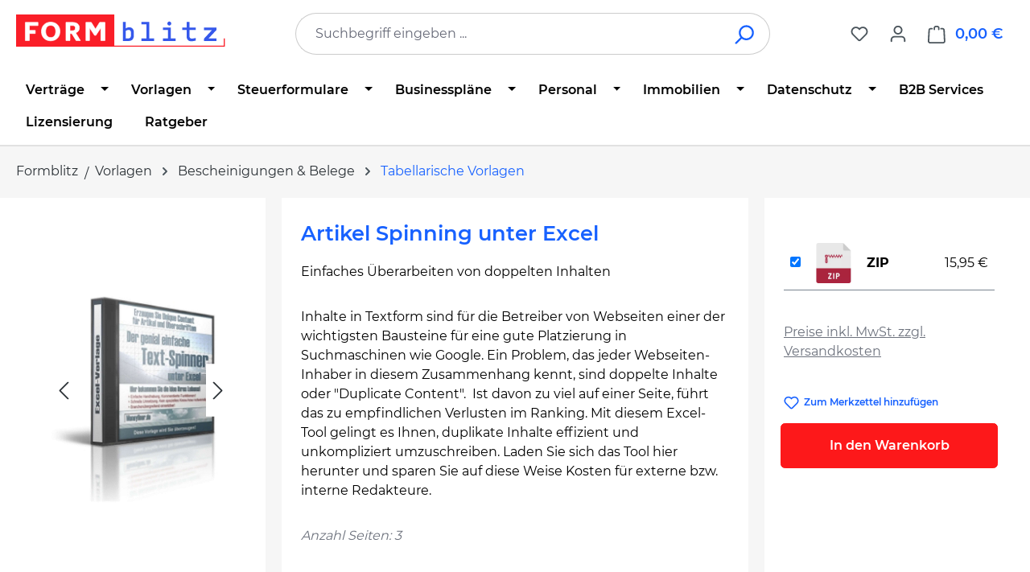

--- FILE ---
content_type: text/html; charset=UTF-8
request_url: https://www.formblitz.de/products/genial-einfaches-artikel-spinning-unter-excel-31040.html
body_size: 30680
content:
<!DOCTYPE html>
<html lang="de-DE"
      itemscope="itemscope"
      itemtype="https://schema.org/WebPage">


    
                            
    <head>
                                    <meta charset="utf-8">
            
                            <meta name="viewport"
                      content="width=device-width, initial-scale=1, shrink-to-fit=no">
            
                            <meta name="author"
                      content="">
                <meta name="robots"
                      content="index,follow">
                <meta name="revisit-after"
                      content="15 days">
                <meta name="keywords"
                      content="artikel spinning, Formular, Vorlage, Muster, Vordruck, Download">
                <meta name="description"
                      content="Artikel Spinning unter Excel: Muster sofort zum Download. Vorlagen für einfaches Überarbeiten von Duplicate Content jetzt hier als Excel-Tool herunterladen.">
            
                <meta property="og:type"
          content="product">
    <meta property="og:site_name"
          content="Formblitz.de">
    <meta property="og:url"
          content="https://www.formblitz.de/products/genial-einfaches-artikel-spinning-unter-excel-31040-ffid53746.html">
    <meta property="og:title"
          content="Artikel Spinning unter Excel | Muster zum Download">

    <meta property="og:description"
          content="Artikel Spinning unter Excel: Muster sofort zum Download. Vorlagen für einfaches Überarbeiten von Duplicate Content jetzt hier als Excel-Tool herunterladen.">
    <meta property="og:image"
          content="https://www.formblitz.de/media/54/45/61/1748869395/9d9743ef5ee343950334ed46c1d6f5ae.jpg?ts=1756128564">

            <meta property="product:brand"
              content="W.LINDO Marketingberatung">
    
            <meta property="product:price:amount"
          content="15.95">
    <meta property="product:price:currency"
          content="EUR">
    <meta property="product:product_link"
          content="https://www.formblitz.de/products/genial-einfaches-artikel-spinning-unter-excel-31040-ffid53746.html">

    <meta name="twitter:card"
          content="product">
    <meta name="twitter:site"
          content="Formblitz.de">
    <meta name="twitter:title"
          content="Artikel Spinning unter Excel | Muster zum Download">
    <meta name="twitter:description"
          content="Artikel Spinning unter Excel: Muster sofort zum Download. Vorlagen für einfaches Überarbeiten von Duplicate Content jetzt hier als Excel-Tool herunterladen.">
    <meta name="twitter:image"
          content="https://www.formblitz.de/media/54/45/61/1748869395/9d9743ef5ee343950334ed46c1d6f5ae.jpg?ts=1756128564">

                            <meta itemprop="copyrightHolder"
                      content="Formblitz.de">
                <meta itemprop="copyrightYear"
                      content="">
                <meta itemprop="isFamilyFriendly"
                      content="false">
                <meta itemprop="image"
                      content="https://www.formblitz.de/media/d6/14/52/1684875007/newLogo.svg?ts=1742878221">
            
                                            <meta name="theme-color"
                      content="#fff">
                            
                                                
                    <link rel="icon" href="https://www.formblitz.de/media/b9/a7/db/1688560663/favicon3.webp?ts=1688560663">
        
                            
        
<link rel="canonical" href="https://www.formblitz.de/products/genial-einfaches-artikel-spinning-unter-excel-31040.html" />


                    <title itemprop="name">
                    Artikel Spinning unter Excel | Muster zum Download            </title>
        
                                                                            <link rel="stylesheet"
                      href="https://www.formblitz.de/theme/cb0e1844a0462777a74a2cdde6012783/css/all.css?1767634951">
                                    

    
    
    
            <script type="application/javascript">window.moorlAnimationZIndex = "9000";</script>
    
            <style>
            :root {
                --moorl-advanced-search-width: 600px;
            }
        </style>
    
                    
    <script>
        window.features = JSON.parse('\u007B\u0022V6_5_0_0\u0022\u003Atrue,\u0022v6.5.0.0\u0022\u003Atrue,\u0022V6_6_0_0\u0022\u003Atrue,\u0022v6.6.0.0\u0022\u003Atrue,\u0022V6_7_0_0\u0022\u003Atrue,\u0022v6.7.0.0\u0022\u003Atrue,\u0022V6_8_0_0\u0022\u003Afalse,\u0022v6.8.0.0\u0022\u003Afalse,\u0022DISABLE_VUE_COMPAT\u0022\u003Atrue,\u0022disable.vue.compat\u0022\u003Atrue,\u0022ACCESSIBILITY_TWEAKS\u0022\u003Atrue,\u0022accessibility.tweaks\u0022\u003Atrue,\u0022TELEMETRY_METRICS\u0022\u003Afalse,\u0022telemetry.metrics\u0022\u003Afalse,\u0022FLOW_EXECUTION_AFTER_BUSINESS_PROCESS\u0022\u003Afalse,\u0022flow.execution.after.business.process\u0022\u003Afalse,\u0022PERFORMANCE_TWEAKS\u0022\u003Afalse,\u0022performance.tweaks\u0022\u003Afalse,\u0022CACHE_CONTEXT_HASH_RULES_OPTIMIZATION\u0022\u003Afalse,\u0022cache.context.hash.rules.optimization\u0022\u003Afalse,\u0022DEFERRED_CART_ERRORS\u0022\u003Afalse,\u0022deferred.cart.errors\u0022\u003Afalse,\u0022PRODUCT_ANALYTICS\u0022\u003Afalse,\u0022product.analytics\u0022\u003Afalse,\u0022ADMIN_VITE\u0022\u003Afalse,\u0022admin.vite\u0022\u003Afalse,\u0022PAYPAL_SETTINGS_TWEAKS\u0022\u003Afalse,\u0022paypal.settings.tweaks\u0022\u003Afalse\u007D');
    </script>
        
                
                            <script nonce="/0xVr3n+YwY=">
        dataLayer = window.dataLayer || [];
                dataLayer.push({ ecommerce: null });
                dataLayer.push({"pageTitle":"Artikel Spinning unter Excel | Muster zum Download","pageSubCategory":"","pageCategoryID":"","pageSubCategoryID":"","pageCountryCode":"de-DE","pageLanguageCode":"Deutsch","pageVersion":1,"pageTestVariation":"1","pageValue":1,"pageAttributes":"1","pageCategory":"Product","productID":"4dd67ca2d6351aa5a96f8ebfb5cf1e1e","parentProductID":"c280ac2e4f14fa5c97b39d3d892c5b9c","productName":"Artikel Spinning unter Excel","productPrice":"15.95","productEAN":"","productSku":"53746","productManufacturerNumber":"","productCategory":"Tabellarische Vorlagen","productCategoryID":"01972ff7399c733b88822f691bc798f9","productCurrency":"EUR","visitorLoginState":"Logged Out","visitorType":"NOT LOGGED IN","visitorLifetimeValue":0,"visitorExistingCustomer":"No"});
                        dataLayer.push({"event":"view_item","ecommerce":{"currency":"EUR","value":15.95,"items":[{"item_name":"Artikel Spinning unter Excel","item_id":"53746","price":15.95,"index":0,"item_list_name":"Category","quantity":1,"item_variant":"ZIP","item_category":"Bescheinigungen & Belege","item_category2":"Tabellarische Vorlagen","item_category3":"Vorlagen","item_category4":"Startseite","item_list_id":"01972ff7399c733b88822f691bc798f9","item_brand":"W.LINDO Marketingberatung"}]}});
                                                                            var dtgsConsentHandler = 'shopwareCmp';
    </script>
            
                        
    <script nonce="/0xVr3n+YwY=">
        (function e(){window.document.$emitter&&typeof window.document.$emitter.subscribe==="function"?window.document.$emitter.subscribe("CookieConfiguration_Update",t=>{t&&t.detail&&Object.prototype.hasOwnProperty.call(t.detail,"dtgsAllowGtmTracking")&&window.location.reload()}):setTimeout(e,100)})();
    </script>

            <script nonce="/0xVr3n+YwY=">
            window.dataLayer = window.dataLayer || [];
            var loadGTM = function(w,d,s,l,i){w[l]=w[l]||[];w[l].push({'gtm.start':
                    new Date().getTime(),event:'gtm.js'});var f=d.getElementsByTagName(s)[0],
                j=d.createElement(s),dl=l!='dataLayer'?'&l='+l:'';j.async=true;j.src=
                'https://www.googletagmanager.com/gtm.js?id='+i+dl;var n=d.querySelector('[nonce]');
            n&&j.setAttribute('nonce',n.nonce||n.getAttribute('nonce'));f.parentNode.insertBefore(j,f);
                    };
                            loadGTM(window,document,'script','dataLayer','GTM-K64B9R3');
                    </script>
                
    <script>
        window.dtgsGtmConsentCookieName = 'dtgsAllowGtmTracking';
        window.dtgsGtmCustomServices = [];
    </script>

                                    
                <script nonce="/0xVr3n+YwY=">
            window.dataLayer = window.dataLayer || [];
            function gtag() { dataLayer.push(arguments); }

            (() => {
                const analyticsStorageEnabled = document.cookie.split(';').some((item) => item.trim().includes('dtgsAllowGtmTracking=1'));

                let googleAdsCookieName = 'google-ads-enabled';
                                    googleAdsCookieName = 'dtgsAllowGtmTracking';
                    window.googleAdsCookieName = 'dtgsAllowGtmTracking';
                
                const adsEnabled = document.cookie.split(';').some((item) => item.trim().includes(googleAdsCookieName + '=1'));

                // Always set a default consent for consent mode v2
                gtag('consent', 'default', {
                    'ad_user_data': adsEnabled ? 'granted' : 'denied',
                    'ad_storage': adsEnabled ? 'granted' : 'denied',
                    'ad_personalization': adsEnabled ? 'granted' : 'denied',
                    'analytics_storage': analyticsStorageEnabled ? 'granted' : 'denied'
                });
            })();
        </script>
            

    


                            
            
                
                                    <script>
                    window.useDefaultCookieConsent = true;
                </script>
                    
                                <script>
                window.activeNavigationId = '01972ff7399c733b88822f691bc798f9';
                window.activeRoute = 'frontend.detail.page';
                window.activeRouteParameters = '\u007B\u0022_httpCache\u0022\u003Atrue,\u0022productId\u0022\u003A\u0022c280ac2e4f14fa5c97b39d3d892c5b9c\u0022\u007D';
                window.router = {
                    'frontend.cart.offcanvas': '/checkout/offcanvas',
                    'frontend.cookie.offcanvas': '/cookie/offcanvas',
                    'frontend.checkout.finish.page': '/checkout/finish',
                    'frontend.checkout.info': '/widgets/checkout/info',
                    'frontend.menu.offcanvas': '/widgets/menu/offcanvas',
                    'frontend.cms.page': '/widgets/cms',
                    'frontend.cms.navigation.page': '/widgets/cms/navigation',
                    'frontend.country.country-data': '/country/country-state-data',
                    'frontend.app-system.generate-token': '/app-system/Placeholder/generate-token',
                    'frontend.gateway.context': '/gateway/context',
                    'frontend.cookie.consent.offcanvas': '/cookie/consent-offcanvas',
                    'frontend.account.login.page': '/account/login',
                    };
                window.salesChannelId = 'afd077ec23e24adf84bc47c5e15591b5';
            </script>
        
                                <script>
                
                window.breakpoints = JSON.parse('\u007B\u0022xs\u0022\u003A0,\u0022sm\u0022\u003A576,\u0022md\u0022\u003A768,\u0022lg\u0022\u003A992,\u0022xl\u0022\u003A1200,\u0022xxl\u0022\u003A1400\u007D');
            </script>
        
                                    <script>
                    window.customerLoggedInState = 0;

                    window.wishlistEnabled = 1;
                </script>
                    
                        
                        
    <script>
        window.validationMessages = JSON.parse('\u007B\u0022required\u0022\u003A\u0022Die\u0020Eingabe\u0020darf\u0020nicht\u0020leer\u0020sein.\u0022,\u0022email\u0022\u003A\u0022Ung\\u00fcltige\u0020E\u002DMail\u002DAdresse.\u0020Die\u0020E\u002DMail\u0020ben\\u00f6tigt\u0020das\u0020Format\u0020\\\u0022nutzer\u0040beispiel.de\\\u0022.\u0022,\u0022confirmation\u0022\u003A\u0022Ihre\u0020Eingaben\u0020sind\u0020nicht\u0020identisch.\u0022,\u0022minLength\u0022\u003A\u0022Die\u0020Eingabe\u0020ist\u0020zu\u0020kurz.\u0022\u007D');
    </script>
        
                                                            <script>
                        window.themeJsPublicPath = 'https://www.formblitz.de/theme/cb0e1844a0462777a74a2cdde6012783/js/';
                    </script>
                                            <script type="text/javascript" src="https://www.formblitz.de/theme/cb0e1844a0462777a74a2cdde6012783/js/storefront/storefront.js?1767634951" defer></script>
                                            <script type="text/javascript" src="https://www.formblitz.de/theme/cb0e1844a0462777a74a2cdde6012783/js/swag-pay-pal/swag-pay-pal.js?1767634951" defer></script>
                                            <script type="text/javascript" src="https://www.formblitz.de/theme/cb0e1844a0462777a74a2cdde6012783/js/dvsn-bundle/dvsn-bundle.js?1767634951" defer></script>
                                            <script type="text/javascript" src="https://www.formblitz.de/theme/cb0e1844a0462777a74a2cdde6012783/js/fbl-multi-variant-cart/fbl-multi-variant-cart.js?1767634951" defer></script>
                                            <script type="text/javascript" src="https://www.formblitz.de/theme/cb0e1844a0462777a74a2cdde6012783/js/moorl-foundation/moorl-foundation.js?1767634951" defer></script>
                                            <script type="text/javascript" src="https://www.formblitz.de/theme/cb0e1844a0462777a74a2cdde6012783/js/faesslich-slider/faesslich-slider.js?1767634951" defer></script>
                                            <script type="text/javascript" src="https://www.formblitz.de/theme/cb0e1844a0462777a74a2cdde6012783/js/newsletter-sendinblue/newsletter-sendinblue.js?1767634951" defer></script>
                                            <script type="text/javascript" src="https://www.formblitz.de/theme/cb0e1844a0462777a74a2cdde6012783/js/dtgs-google-tag-manager-sw6/dtgs-google-tag-manager-sw6.js?1767634951" defer></script>
                                            <script type="text/javascript" src="https://www.formblitz.de/theme/cb0e1844a0462777a74a2cdde6012783/js/cbax-modul-analytics/cbax-modul-analytics.js?1767634951" defer></script>
                                                        

    
        </head>

        <body class="    is-ctl-product is-act-index is-active-route-frontend-detail-page

    ">

            
                
    
    
            <div id="page-top" class="skip-to-content bg-primary-subtle text-primary-emphasis overflow-hidden" tabindex="-1">
            <div class="container skip-to-content-container d-flex justify-content-center visually-hidden-focusable">
                                                                                        <a href="#content-main" class="skip-to-content-link d-inline-flex text-decoration-underline m-1 p-2 fw-bold gap-2">
                                Zum Hauptinhalt springen
                            </a>
                                            
                                                                        <a href="#header-main-search-input" class="skip-to-content-link d-inline-flex text-decoration-underline m-1 p-2 fw-bold gap-2 d-none d-sm-block">
                                Zur Suche springen
                            </a>
                                            
                                                                        <a href="#main-navigation-menu" class="skip-to-content-link d-inline-flex text-decoration-underline m-1 p-2 fw-bold gap-2 d-none d-lg-block">
                                Zur Hauptnavigation springen
                            </a>
                                                                        </div>
        </div>
        
    
                
                
                                        <noscript class="noscript-main">
                
    <div role="alert"
         aria-live="polite"
         class="alert alert-info d-flex align-items-center">

                                                                        
                                                                                                                                                            <span class="icon icon-info" aria-hidden="true">
                                        <svg xmlns="http://www.w3.org/2000/svg" xmlns:xlink="http://www.w3.org/1999/xlink" width="24" height="24" viewBox="0 0 24 24"><defs><path d="M12 7c.5523 0 1 .4477 1 1s-.4477 1-1 1-1-.4477-1-1 .4477-1 1-1zm1 9c0 .5523-.4477 1-1 1s-1-.4477-1-1v-5c0-.5523.4477-1 1-1s1 .4477 1 1v5zm11-4c0 6.6274-5.3726 12-12 12S0 18.6274 0 12 5.3726 0 12 0s12 5.3726 12 12zM12 2C6.4772 2 2 6.4772 2 12s4.4772 10 10 10 10-4.4772 10-10S17.5228 2 12 2z" id="icons-default-info" /></defs><use xlink:href="#icons-default-info" fill="#758CA3" fill-rule="evenodd" /></svg>
                    </span>
                                                        
                                    
                    <div class="alert-content-container">
                                                    
                                                            Um unseren Shop in vollem Umfang nutzen zu können, empfehlen wir Ihnen Javascript in Ihrem Browser zu aktivieren.
                                    
                                                                </div>
            </div>
            </noscript>
        
    
    <!-- Google Tag Manager Noscript -->
            <noscript class="noscript-gtm">
            <iframe src="https://www.googletagmanager.com/ns.html?id=GTM-K64B9R3"
                    height="0"
                    width="0"
                    style="display:none;visibility:hidden">
            </iframe>
        </noscript>
        <!-- End Google Tag Manager Noscript -->

                                
    
        <header class="header-main">
                            <div class="container">
                                    <div class="top-bar d-none d-lg-block">
        
                        </div>
    
            <div class="row align-items-center header-row">
                            <div class="col-12 col-lg-auto header-logo-col pb-sm-2 my-3 m-lg-0">
                        <div class="header-logo-main text-center">
                    <a class="header-logo-main-link"
               href="/"
               title="Zur Startseite gehen">
                                    <picture class="header-logo-picture d-block m-auto">
                                                                            
                                                                            
                                                                                    <img src="https://www.formblitz.de/media/d6/14/52/1684875007/newLogo.svg?ts=1742878221"
                                     alt="Zur Startseite gehen"
                                     class="img-fluid header-logo-main-img">
                                                                        </picture>
                            </a>
            </div>
                </div>
            
                            <div class="col-12 order-2 col-sm order-sm-1 header-search-col">
                    <div class="row">
                        <div class="col-sm-auto d-none d-sm-block d-lg-none">
                                                            <div class="nav-main-toggle">
                                                                            <button
                                            class="btn nav-main-toggle-btn header-actions-btn"
                                            type="button"
                                            data-off-canvas-menu="true"
                                            aria-label="Menü"
                                        >
                                                                                                                                                                                                    <span class="icon icon-stack" aria-hidden="true">
                                        <svg xmlns="http://www.w3.org/2000/svg" xmlns:xlink="http://www.w3.org/1999/xlink" width="24" height="24" viewBox="0 0 24 24"><defs><path d="M3 13c-.5523 0-1-.4477-1-1s.4477-1 1-1h18c.5523 0 1 .4477 1 1s-.4477 1-1 1H3zm0-7c-.5523 0-1-.4477-1-1s.4477-1 1-1h18c.5523 0 1 .4477 1 1s-.4477 1-1 1H3zm0 14c-.5523 0-1-.4477-1-1s.4477-1 1-1h18c.5523 0 1 .4477 1 1s-.4477 1-1 1H3z" id="icons-default-stack" /></defs><use xlink:href="#icons-default-stack" fill="#758CA3" fill-rule="evenodd" /></svg>
                    </span>
                                                                                        </button>
                                                                    </div>
                                                    </div>
                        <div class="col">
                            
    <div class="collapse"
         id="searchCollapse">
        <div class="header-search my-2 m-sm-auto">
                            <form action="/search"
                      method="get"
                      data-search-widget="true"
                      data-search-widget-options="{&quot;searchWidgetMinChars&quot;:2}"
                      data-url="/suggest?search="
                      class="header-search-form js-search-form">
                                            <div class="input-group">
                                                            <input
                                    type="search"
                                    id="header-main-search-input"
                                    name="search"
                                    class="form-control header-search-input"
                                    autocomplete="off"
                                    autocapitalize="off"
                                    placeholder="Suchbegriff eingeben ..."
                                    aria-label="Suchbegriff eingeben ..."
                                    role="combobox"
                                    aria-autocomplete="list"
                                    aria-controls="search-suggest-listbox"
                                    aria-expanded="false"
                                    aria-describedby="search-suggest-result-info"
                                    value="">
                            
                                                            <button type="submit"
                                        class="btn header-search-btn"
                                        aria-label="Suchen">
                                    <span class="header-search-icon">
                                                                                                                                                <span class="icon icon-search" aria-hidden="true">
                                        <svg xmlns="http://www.w3.org/2000/svg" xmlns:xlink="http://www.w3.org/1999/xlink" width="24" height="24" viewBox="0 0 24 24"><defs><path d="M10.0944 16.3199 4.707 21.707c-.3905.3905-1.0237.3905-1.4142 0-.3905-.3905-.3905-1.0237 0-1.4142L8.68 14.9056C7.6271 13.551 7 11.8487 7 10c0-4.4183 3.5817-8 8-8s8 3.5817 8 8-3.5817 8-8 8c-1.8487 0-3.551-.627-4.9056-1.6801zM15 16c3.3137 0 6-2.6863 6-6s-2.6863-6-6-6-6 2.6863-6 6 2.6863 6 6 6z" id="icons-default-search" /></defs><use xlink:href="#icons-default-search" fill="#758CA3" fill-rule="evenodd" /></svg>
                    </span>
                                        </span>
                                </button>
                            
                                                            <button class="btn header-close-btn js-search-close-btn d-none"
                                        type="button"
                                        aria-label="Die Dropdown-Suche schließen">
                                    <span class="header-close-icon">
                                                                                                                                                <span class="icon icon-x" aria-hidden="true">
                                        <svg xmlns="http://www.w3.org/2000/svg" xmlns:xlink="http://www.w3.org/1999/xlink" width="24" height="24" viewBox="0 0 24 24"><defs><path d="m10.5858 12-7.293-7.2929c-.3904-.3905-.3904-1.0237 0-1.4142.3906-.3905 1.0238-.3905 1.4143 0L12 10.5858l7.2929-7.293c.3905-.3904 1.0237-.3904 1.4142 0 .3905.3906.3905 1.0238 0 1.4143L13.4142 12l7.293 7.2929c.3904.3905.3904 1.0237 0 1.4142-.3906.3905-1.0238.3905-1.4143 0L12 13.4142l-7.2929 7.293c-.3905.3904-1.0237.3904-1.4142 0-.3905-.3906-.3905-1.0238 0-1.4143L10.5858 12z" id="icons-default-x" /></defs><use xlink:href="#icons-default-x" fill="#758CA3" fill-rule="evenodd" /></svg>
                    </span>
                                        </span>
                                </button>
                                                    </div>
                                    </form>
                    </div>
    </div>
                        </div>
                    </div>
                </div>
            
                            <div class="col-12 order-1 col-sm-auto order-sm-2 header-actions-col">
                    <div class="row g-0">
                                                    <div class="col d-sm-none">
                                <div class="menu-button">
                                                                            <button
                                            class="btn nav-main-toggle-btn header-actions-btn"
                                            type="button"
                                            data-off-canvas-menu="true"
                                            aria-label="Menü"
                                        >
                                                                                                                                                                                                    <span class="icon icon-stack" aria-hidden="true">
                                        <svg xmlns="http://www.w3.org/2000/svg" xmlns:xlink="http://www.w3.org/1999/xlink" width="24" height="24" viewBox="0 0 24 24"><use xlink:href="#icons-default-stack" fill="#758CA3" fill-rule="evenodd" /></svg>
                    </span>
                                                                                        </button>
                                                                    </div>
                            </div>
                        
                                                    <div class="col-auto d-sm-none">
                                <div class="search-toggle">
                                    <button class="btn header-actions-btn search-toggle-btn js-search-toggle-btn collapsed"
                                            type="button"
                                            data-bs-toggle="collapse"
                                            data-bs-target="#searchCollapse"
                                            aria-expanded="false"
                                            aria-controls="searchCollapse"
                                            aria-label="Suchen">
                                                                                                                                                <span class="icon icon-search" aria-hidden="true">
                                        <svg xmlns="http://www.w3.org/2000/svg" xmlns:xlink="http://www.w3.org/1999/xlink" width="24" height="24" viewBox="0 0 24 24"><use xlink:href="#icons-default-search" fill="#758CA3" fill-rule="evenodd" /></svg>
                    </span>
                                        </button>
                                </div>
                            </div>
                        
                                                                                    <div class="col-auto">
                                    <div class="header-wishlist">
                                        <a class="btn header-wishlist-btn header-actions-btn"
                                           href="/wishlist"
                                           title="Merkzettel"
                                           aria-labelledby="wishlist-basket-live-area"
                                        >
                                                
            <span class="header-wishlist-icon">
                                                                                                                    <span class="icon icon-heart" aria-hidden="true">
                                        <svg xmlns="http://www.w3.org/2000/svg" xmlns:xlink="http://www.w3.org/1999/xlink" width="24" height="24" viewBox="0 0 24 24"><defs><path d="M20.0139 12.2998c1.8224-1.8224 1.8224-4.7772 0-6.5996-1.8225-1.8225-4.7772-1.8225-6.5997 0L12 7.1144l-1.4142-1.4142c-1.8225-1.8225-4.7772-1.8225-6.5997 0-1.8224 1.8224-1.8224 4.7772 0 6.5996l7.519 7.519a.7.7 0 0 0 .9899 0l7.5189-7.519zm1.4142 1.4142-7.519 7.519c-1.0543 1.0544-2.7639 1.0544-3.8183 0L2.572 13.714c-2.6035-2.6035-2.6035-6.8245 0-9.428 2.6035-2.6035 6.8246-2.6035 9.4281 0 2.6035-2.6035 6.8246-2.6035 9.428 0 2.6036 2.6035 2.6036 6.8245 0 9.428z" id="icons-default-heart" /></defs><use xlink:href="#icons-default-heart" fill="#758CA3" fill-rule="evenodd" /></svg>
                    </span>
            </span>
    
    
    
    <span class="badge bg-primary header-wishlist-badge"
          id="wishlist-basket"
          data-wishlist-storage="true"
          data-wishlist-storage-options="{&quot;listPath&quot;:&quot;\/wishlist\/list&quot;,&quot;mergePath&quot;:&quot;\/wishlist\/merge&quot;,&quot;pageletPath&quot;:&quot;\/wishlist\/merge\/pagelet&quot;}"
          data-wishlist-widget="true"
          data-wishlist-widget-options="{&quot;showCounter&quot;:true}"
          aria-labelledby="wishlist-basket-live-area"
    ></span>

    <span class="visually-hidden"
          id="wishlist-basket-live-area"
          data-wishlist-live-area-text="Du hast %counter% Produkte auf dem Merkzettel"
          aria-live="polite"
    ></span>
                                        </a>
                                    </div>
                                </div>
                                                    
                                                    <div class="col-auto">
                                <div class="account-menu">
                                        <div class="dropdown">
                    <button class="btn account-menu-btn header-actions-btn"
                    type="button"
                    id="accountWidget"
                    data-account-menu="true"
                    data-bs-toggle="dropdown"
                    aria-haspopup="true"
                    aria-expanded="false"
                    aria-label="Ihr Konto"
                    title="Ihr Konto">
                                                                                                                        <span class="icon icon-avatar" aria-hidden="true">
                                        <svg xmlns="http://www.w3.org/2000/svg" xmlns:xlink="http://www.w3.org/1999/xlink" width="24" height="24" viewBox="0 0 24 24"><defs><path d="M12 3C9.7909 3 8 4.7909 8 7c0 2.2091 1.7909 4 4 4 2.2091 0 4-1.7909 4-4 0-2.2091-1.7909-4-4-4zm0-2c3.3137 0 6 2.6863 6 6s-2.6863 6-6 6-6-2.6863-6-6 2.6863-6 6-6zM4 22.099c0 .5523-.4477 1-1 1s-1-.4477-1-1V20c0-2.7614 2.2386-5 5-5h10.0007c2.7614 0 5 2.2386 5 5v2.099c0 .5523-.4477 1-1 1s-1-.4477-1-1V20c0-1.6569-1.3431-3-3-3H7c-1.6569 0-3 1.3431-3 3v2.099z" id="icons-default-avatar" /></defs><use xlink:href="#icons-default-avatar" fill="#758CA3" fill-rule="evenodd" /></svg>
                    </span>
                </button>
        
                    <div class="dropdown-menu dropdown-menu-end account-menu-dropdown js-account-menu-dropdown"
                 aria-labelledby="accountWidget">
                

        
            <div class="offcanvas-header">
                            <button class="btn btn-secondary offcanvas-close js-offcanvas-close">
                                                                                                                                                    <span class="icon icon-x icon-sm" aria-hidden="true">
                                        <svg xmlns="http://www.w3.org/2000/svg" xmlns:xlink="http://www.w3.org/1999/xlink" width="24" height="24" viewBox="0 0 24 24"><use xlink:href="#icons-default-x" fill="#758CA3" fill-rule="evenodd" /></svg>
                    </span>
                        
                                            Menü schließen
                                    </button>
                    </div>
    
            <div class="offcanvas-body">
                <div class="account-menu">
                                    <div class="dropdown-header account-menu-header">
                    Ihr Konto
                </div>
                    
                                    <div class="account-menu-login">
                                            <a href="/account/login"
                           title="Anmelden"
                           class="btn btn-primary account-menu-login-button">
                            Anmelden
                        </a>
                    
                                            <div class="account-menu-register">
                            oder
                            <a href="/account/login"
                               title="Registrieren">
                                registrieren
                            </a>
                        </div>
                                    </div>
                    
                    <div class="account-menu-links">
                    <div class="header-account-menu">
        <div class="card account-menu-inner">
                                        
                                                <nav class="list-group list-group-flush account-aside-list-group">
                                                                                        <a href="/account"
                                   title="Übersicht"
                                   class="list-group-item list-group-item-action account-aside-item"
                                   >
                                    Übersicht
                                </a>
                            
                                                            <a href="/account/profile"
                                   title="Persönliches Profil"
                                   class="list-group-item list-group-item-action account-aside-item"
                                   >
                                    Persönliches Profil
                                </a>
                            
                                                                                                                            <a href="/account/address"
                                   title="Adressen"
                                   class="list-group-item list-group-item-action account-aside-item"
                                   >
                                    Adressen
                                </a>
                            
                                                            <a href="/account/order"
                                   title="Bestellungen"
                                   class="list-group-item list-group-item-action account-aside-item"
                                   >
                                    Bestellungen
                                </a>
                                                    

                        </nav>
                            
                                                </div>
    </div>
            </div>
            </div>
        </div>
                </div>
            </div>
                                </div>
                            </div>
                        
                                                    <div class="col-auto">
                                <div
                                    class="header-cart"
                                    data-off-canvas-cart="true"
                                >
                                    <a
                                        class="btn header-cart-btn header-actions-btn"
                                        href="/checkout/cart"
                                        data-cart-widget="true"
                                        title="Warenkorb"
                                        aria-labelledby="cart-widget-aria-label"
                                        aria-haspopup="true"
                                    >
                                            <span class="header-cart-icon">
                                                                                                                <span class="icon icon-bag" aria-hidden="true">
                                        <svg xmlns="http://www.w3.org/2000/svg" xmlns:xlink="http://www.w3.org/1999/xlink" width="24" height="24" viewBox="0 0 24 24"><defs><path d="M5.892 3c.5523 0 1 .4477 1 1s-.4477 1-1 1H3.7895a1 1 0 0 0-.9986.9475l-.7895 15c-.029.5515.3946 1.0221.9987 1.0525h17.8102c.5523 0 1-.4477.9986-1.0525l-.7895-15A1 1 0 0 0 20.0208 5H17.892c-.5523 0-1-.4477-1-1s.4477-1 1-1h2.1288c1.5956 0 2.912 1.249 2.9959 2.8423l.7894 15c.0035.0788.0035.0788.0042.1577 0 1.6569-1.3432 3-3 3H3c-.079-.0007-.079-.0007-.1577-.0041-1.6546-.0871-2.9253-1.499-2.8382-3.1536l.7895-15C.8775 4.249 2.1939 3 3.7895 3H5.892zm4 2c0 .5523-.4477 1-1 1s-1-.4477-1-1V3c0-1.6569 1.3432-3 3-3h2c1.6569 0 3 1.3431 3 3v2c0 .5523-.4477 1-1 1s-1-.4477-1-1V3c0-.5523-.4477-1-1-1h-2c-.5523 0-1 .4477-1 1v2z" id="icons-default-bag" /></defs><use xlink:href="#icons-default-bag" fill="#758CA3" fill-rule="evenodd" /></svg>
                    </span>
        </span>
        <span class="header-cart-total d-none d-sm-inline-block ms-sm-2">
        0,00 €
    </span>

        <span
        class="visually-hidden"
        id="cart-widget-aria-label"
    >
        Warenkorb enthält 0 Positionen. Der Gesamtwert beträgt 0,00 €.
    </span>
                                    </a>
                                </div>
                            </div>
                                            </div>
                </div>
                    </div>
                    </div>
                    </header>
    
            <div class="nav-main">
                                <div class="container">
        
                    <nav class="navbar navbar-expand-lg main-navigation-menu"
                 id="main-navigation-menu"
                 itemscope="itemscope"
                 itemtype="https://schema.org/SiteNavigationElement"
                 data-navbar="true"
                 data-navbar-options="{&quot;pathIdList&quot;:[&quot;0193ca88fa817a6d8342cea627aa0346&quot;]}"
                 aria-label="Hauptnavigation">
                <div class="collapse navbar-collapse" id="main_nav">
                    <ul class="navbar-nav main-navigation-menu-list flex-wrap">
                        
                        
                                                                                                                                                                                                                    
                                                                                                            <li class="nav-item nav-item-01972ff6e39972a193e17c435584352b dropdown position-static">
                                                                                            <a class="nav-link nav-item-01972ff6e39972a193e17c435584352b-link root main-navigation-link p-2 dropdown-toggle"
                                                   href="https://www.formblitz.de/downloads/vertraege/"
                                                   data-bs-toggle="dropdown"                                                                                                      itemprop="url"
                                                   title="Verträge"
                                                >
                                                                                                            <span itemprop="name" class="main-navigation-link-text">Verträge</span>
                                                                                                    </a>
                                            
                                                                                                                                                <div class="dropdown-menu w-100 p-4">
                                                                
            <div class="row">
                            <div class="col">
                    <div class="navigation-flyout-category-link">
                                                                                    <a href="https://www.formblitz.de/downloads/vertraege/"
                                   itemprop="url"
                                   title="Verträge">
                                                                            Zur Kategorie Verträge
                                                                    </a>
                                                                        </div>
                </div>
            
                            <div class="col-auto">
                    <button class="navigation-flyout-close js-close-flyout-menu btn-close" aria-label="Menü schließen">
                                                                                                                            </button>
                </div>
                    </div>
    
            <div class="row navigation-flyout-content">
                            <div class="col">
                    <div class="">
                                                        
                
    <div class="row navigation-flyout-categories is-level-0">
                                                        
                                        <div class="col-3 ">
                                                                        <div class="nav-item nav-item-0197990a26047e678f54103eb4b3eea1 nav-link nav-item-0197990a26047e678f54103eb4b3eea1-link navigation-flyout-link is-level-0"
                                 title="Immobilien &amp; Vermietung">
                                <span itemprop="name">Immobilien &amp; Vermietung</span>
                            </div>
                                            
                                                                            
    
    <div class="navigation-flyout-categories is-level-1">
                                                        
                                        <div class="">
                                                                        <a class="nav-item nav-item-01972ff6eab372878a131a6357ff22e8 nav-link nav-item-01972ff6eab372878a131a6357ff22e8-link navigation-flyout-link is-level-1"
                               href="https://www.formblitz.de/downloads/vertraege/mietvertraege/"
                               itemprop="url"
                                                              title="Mietverträge">
                                <span itemprop="name">Mietverträge</span>
                            </a>
                                            
                                                                                </div>
            
                                                            
                                        <div class="navigation-flyout-col">
                                                                        <a class="nav-item nav-item-01972ff6fdfe72278defa8c504177fa4 nav-link nav-item-01972ff6fdfe72278defa8c504177fa4-link navigation-flyout-link is-level-1"
                               href="https://www.formblitz.de/downloads/vertraege/bauvertraege/"
                               itemprop="url"
                                                              title="Bauverträge">
                                <span itemprop="name">Bauverträge</span>
                            </a>
                                            
                                                                                </div>
            
                                                            
                                        <div class="navigation-flyout-col">
                                                                        <a class="nav-item nav-item-01972ff703a670f387084f21304c3d47 nav-link nav-item-01972ff703a670f387084f21304c3d47-link navigation-flyout-link is-level-1"
                               href="https://www.formblitz.de/downloads/vertraege/maklervertraege/"
                               itemprop="url"
                                                              title="Maklerverträge">
                                <span itemprop="name">Maklerverträge</span>
                            </a>
                                            
                                                                                </div>
            
                </div>
                                                            </div>
            
                                                            
                                        <div class="col-3 navigation-flyout-col">
                                                                        <div class="nav-item nav-item-0197990b83407ed295ec7b0eb150536d nav-link nav-item-0197990b83407ed295ec7b0eb150536d-link navigation-flyout-link is-level-0"
                                 title="Kaufen &amp; Schenken">
                                <span itemprop="name">Kaufen &amp; Schenken</span>
                            </div>
                                            
                                                                            
    
    <div class="navigation-flyout-categories is-level-1">
                                                        
                                        <div class="">
                                                                        <a class="nav-item nav-item-01972ff6e7b67165a8250eafac3145e3 nav-link nav-item-01972ff6e7b67165a8250eafac3145e3-link navigation-flyout-link is-level-1"
                               href="https://www.formblitz.de/downloads/vertraege/kaufvertraege/"
                               itemprop="url"
                                                              title="Kaufverträge">
                                <span itemprop="name">Kaufverträge</span>
                            </a>
                                            
                                                                                </div>
            
                                                            
                                        <div class="navigation-flyout-col">
                                                                        <a class="nav-item nav-item-01972ff6f77e72fc8a02fe11d76ce1d2 nav-link nav-item-01972ff6f77e72fc8a02fe11d76ce1d2-link navigation-flyout-link is-level-1"
                               href="https://www.formblitz.de/downloads/vertraege/schenkungsvertraege/"
                               itemprop="url"
                                                              title="Schenkungsverträge">
                                <span itemprop="name">Schenkungsverträge</span>
                            </a>
                                            
                                                                                </div>
            
                                                            
                                        <div class="navigation-flyout-col">
                                                                        <a class="nav-item nav-item-01972ff6f3c9716790e1b4fa7981f2d8 nav-link nav-item-01972ff6f3c9716790e1b4fa7981f2d8-link navigation-flyout-link is-level-1"
                               href="https://www.formblitz.de/downloads/vertraege/sicherheiten/"
                               itemprop="url"
                                                              title="Sicherheiten">
                                <span itemprop="name">Sicherheiten</span>
                            </a>
                                            
                                                                                </div>
            
                </div>
                                                            </div>
            
                                                            
                                        <div class="col-3 navigation-flyout-col">
                                                                        <div class="nav-item nav-item-0197990e093a7dcbb9d993520d554207 nav-link nav-item-0197990e093a7dcbb9d993520d554207-link navigation-flyout-link is-level-0"
                                 title="Finanzieren &amp; Kredit">
                                <span itemprop="name">Finanzieren &amp; Kredit</span>
                            </div>
                                            
                                                                            
    
    <div class="navigation-flyout-categories is-level-1">
                                                        
                                        <div class="">
                                                                        <a class="nav-item nav-item-01972ff6e4a872b49e77af4efe4f3460 nav-link nav-item-01972ff6e4a872b49e77af4efe4f3460-link navigation-flyout-link is-level-1"
                               href="https://www.formblitz.de/downloads/vertraege/darlehensvertraege/"
                               itemprop="url"
                                                              title="Darlehensverträge">
                                <span itemprop="name">Darlehensverträge</span>
                            </a>
                                            
                                                                                </div>
            
                                                            
                                        <div class="navigation-flyout-col">
                                                                        <a class="nav-item nav-item-01972ff6fa2f7247b2fa208346d33c60 nav-link nav-item-01972ff6fa2f7247b2fa208346d33c60-link navigation-flyout-link is-level-1"
                               href="https://www.formblitz.de/downloads/vertraege/leasingvertraege/"
                               itemprop="url"
                                                              title="Leasingverträge">
                                <span itemprop="name">Leasingverträge</span>
                            </a>
                                            
                                                                                </div>
            
                                                            
                                        <div class="navigation-flyout-col">
                                                                        <a class="nav-item nav-item-0197990e389b7057909ce4b9270bb444 nav-link nav-item-0197990e389b7057909ce4b9270bb444-link navigation-flyout-link is-level-1"
                               href="https://www.formblitz.de/downloads/vorlagen/schuldanerkenntnisse/"
                               itemprop="url"
                                                              title="Schuldanerkenntnisse">
                                <span itemprop="name">Schuldanerkenntnisse</span>
                            </a>
                                            
                                                                                </div>
            
                                                            
                                        <div class="">
                                                                        <a class="nav-item nav-item-01972ff6ff5d70e5abd0eba1b7843520 nav-link nav-item-01972ff6ff5d70e5abd0eba1b7843520-link navigation-flyout-link is-level-1"
                               href="https://www.formblitz.de/downloads/vertraege/lizenzvertraege/"
                               itemprop="url"
                                                              title="Lizenzverträge">
                                <span itemprop="name">Lizenzverträge</span>
                            </a>
                                            
                                                                                </div>
            
                </div>
                                                            </div>
            
                                                            
                                        <div class="col-3 ">
                                                                        <div class="nav-item nav-item-0197990d031371c6a1df6d92aad8fd3a nav-link nav-item-0197990d031371c6a1df6d92aad8fd3a-link navigation-flyout-link is-level-0"
                                 title="Unternehmen &amp; Personal">
                                <span itemprop="name">Unternehmen &amp; Personal</span>
                            </div>
                                            
                                                                            
    
    <div class="navigation-flyout-categories is-level-1">
                                                        
                                        <div class="">
                                                                        <a class="nav-item nav-item-01972ff6ebc170f4a6f70a2795b30210 nav-link nav-item-01972ff6ebc170f4a6f70a2795b30210-link navigation-flyout-link is-level-1"
                               href="https://www.formblitz.de/downloads/vertraege/arbeitsvertraege/"
                               itemprop="url"
                                                              title="Arbeitsverträge">
                                <span itemprop="name">Arbeitsverträge</span>
                            </a>
                                            
                                                                                </div>
            
                                                            
                                        <div class="navigation-flyout-col">
                                                                        <a class="nav-item nav-item-01972ff6f64a716db9bf184db5bda6ea nav-link nav-item-01972ff6f64a716db9bf184db5bda6ea-link navigation-flyout-link is-level-1"
                               href="https://www.formblitz.de/downloads/vertraege/auftraege/"
                               itemprop="url"
                                                              title="Aufträge">
                                <span itemprop="name">Aufträge</span>
                            </a>
                                            
                                                                                </div>
            
                                                            
                                        <div class="navigation-flyout-col">
                                                                        <a class="nav-item nav-item-01972ff6f8b172f39bef0ff652b9d8e8 nav-link nav-item-01972ff6f8b172f39bef0ff652b9d8e8-link navigation-flyout-link is-level-1"
                               href="https://www.formblitz.de/downloads/vertraege/werkvertraege/"
                               itemprop="url"
                                                              title="Werkverträge">
                                <span itemprop="name">Werkverträge</span>
                            </a>
                                            
                                                                                </div>
            
                                                            
                                        <div class="">
                                                                        <a class="nav-item nav-item-01972ff6e6ba71fda4ad51f5f34f806e nav-link nav-item-01972ff6e6ba71fda4ad51f5f34f806e-link navigation-flyout-link is-level-1"
                               href="https://www.formblitz.de/downloads/vertraege/gesellschaftsvertraege/"
                               itemprop="url"
                                                              title="Gesellschaftsverträge">
                                <span itemprop="name">Gesellschaftsverträge</span>
                            </a>
                                            
                                                                                </div>
            
                                                            
                                        <div class="navigation-flyout-col">
                                                                        <a class="nav-item nav-item-0197990f4a517c9ea6c7362ffa84d12c nav-link nav-item-0197990f4a517c9ea6c7362ffa84d12c-link navigation-flyout-link is-level-1"
                               href="https://www.formblitz.de/downloads/vorlagen/agb-muster/"
                               itemprop="url"
                                                              title="Muster AGB">
                                <span itemprop="name">Muster AGB</span>
                            </a>
                                            
                                                                                </div>
            
                </div>
                                                            </div>
            
                                                            
                                        <div class="col-3 navigation-flyout-col">
                                                                        <a class="nav-item nav-item-01979910a0c27e009b9bfa9e5be6154d nav-link nav-item-01979910a0c27e009b9bfa9e5be6154d-link navigation-flyout-link is-level-0"
                               href="https://www.formblitz.de/downloads/vorteilspakete/"
                               itemprop="url"
                                                              title="Vorteilspakete">
                                <span itemprop="name">Vorteilspakete</span>
                            </a>
                                            
                                                                            
    
    <div class="navigation-flyout-categories is-level-1">
                                                        
                                        <div class="">
                                                                        <a class="nav-item nav-item-0197993855617ba4a17dabd6a1cd2f95 nav-link nav-item-0197993855617ba4a17dabd6a1cd2f95-link navigation-flyout-link is-level-1"
                               href="https://www.formblitz.de/downloads/vorteilspakete/unternehmen-office/"
                               itemprop="url"
                                                              title="Unternehmen &amp; Personal">
                                <span itemprop="name">Unternehmen &amp; Personal</span>
                            </a>
                                            
                                                                                </div>
            
                                                            
                                        <div class="navigation-flyout-col">
                                                                        <a class="nav-item nav-item-01979938ca6277a3816c5a37d9f396c7 nav-link nav-item-01979938ca6277a3816c5a37d9f396c7-link navigation-flyout-link is-level-1"
                               href="https://www.formblitz.de/downloads/vorteilspakete/immobilien-wohnen/"
                               itemprop="url"
                                                              title="Immobilien &amp; Wohnen">
                                <span itemprop="name">Immobilien &amp; Wohnen</span>
                            </a>
                                            
                                                                                </div>
            
                                                            
                                        <div class="navigation-flyout-col">
                                                                        <a class="nav-item nav-item-01979938f4ae7ce293eda3faee5bc9ff nav-link nav-item-01979938f4ae7ce293eda3faee5bc9ff-link navigation-flyout-link is-level-1"
                               href="https://www.formblitz.de/downloads/vorteilspakete/freizeit-familie/"
                               itemprop="url"
                                                              title="Freizeit &amp; Familie">
                                <span itemprop="name">Freizeit &amp; Familie</span>
                            </a>
                                            
                                                                                </div>
            
                                                            
                                        <div class="">
                                                                        <a class="nav-item nav-item-019799390d757e9b966eec5dadc5b9f1 nav-link nav-item-019799390d757e9b966eec5dadc5b9f1-link navigation-flyout-link is-level-1"
                               href="https://www.formblitz.de/downloads/vorteilspakete/vorsorge-testament/"
                               itemprop="url"
                                                              title="Vorsorge &amp; Testament">
                                <span itemprop="name">Vorsorge &amp; Testament</span>
                            </a>
                                            
                                                                                </div>
            
                                                            
                                        <div class="navigation-flyout-col">
                                                                        <a class="nav-item nav-item-0197993923a778f1969b08331c57bec1 nav-link nav-item-0197993923a778f1969b08331c57bec1-link navigation-flyout-link is-level-1"
                               href="https://www.formblitz.de/downloads/vorteilspakete/steuern-finanzen/"
                               itemprop="url"
                                                              title="Steuern &amp; Finanzen">
                                <span itemprop="name">Steuern &amp; Finanzen</span>
                            </a>
                                            
                                                                                </div>
            
                </div>
                                                            </div>
            
                                                            
                                        <div class="col-3 navigation-flyout-col">
                                                                        <div class="nav-item nav-item-0197990c44567d46963b0f4e5ce4b1a9 nav-link nav-item-0197990c44567d46963b0f4e5ce4b1a9-link navigation-flyout-link is-level-0"
                                 title="Sonstige Verträge">
                                <span itemprop="name">Sonstige Verträge</span>
                            </div>
                                            
                                                                            
    
    <div class="navigation-flyout-categories is-level-1">
                                                        
                                        <div class="">
                                                                        <a class="nav-item nav-item-01972ff6f50f70c298dcb0861c5cba9e nav-link nav-item-01972ff6f50f70c298dcb0861c5cba9e-link navigation-flyout-link is-level-1"
                               href="https://www.formblitz.de/downloads/vertraege/kuenstlervertraege/"
                               itemprop="url"
                                                              title="Künstlerverträge">
                                <span itemprop="name">Künstlerverträge</span>
                            </a>
                                            
                                                                                </div>
            
                                                            
                                        <div class="navigation-flyout-col">
                                                                        <a class="nav-item nav-item-01972ff6e5b1732db133b8fa275c7751 nav-link nav-item-01972ff6e5b1732db133b8fa275c7751-link navigation-flyout-link is-level-1"
                               href="https://www.formblitz.de/downloads/vertraege/ehevertraege/"
                               itemprop="url"
                                                              title="Eheverträge">
                                <span itemprop="name">Eheverträge</span>
                            </a>
                                            
                                                                                </div>
            
                </div>
                                                            </div>
            
                </div>
                                            </div>
                </div>
            
                                                </div>
                                                        </div>
                                                                                                                                    </li>
                                                                                                                                                                                                                                                                
                                                                                                            <li class="nav-item nav-item-01972ff7080c7390a4b7cba54bb7417d dropdown position-static">
                                                                                            <a class="nav-link nav-item-01972ff7080c7390a4b7cba54bb7417d-link root main-navigation-link p-2 dropdown-toggle"
                                                   href="https://www.formblitz.de/downloads/vorlagen/"
                                                   data-bs-toggle="dropdown"                                                                                                      itemprop="url"
                                                   title="Vorlagen"
                                                >
                                                                                                            <span itemprop="name" class="main-navigation-link-text">Vorlagen</span>
                                                                                                    </a>
                                            
                                                                                                                                                <div class="dropdown-menu w-100 p-4">
                                                                
            <div class="row">
                            <div class="col">
                    <div class="navigation-flyout-category-link">
                                                                                    <a href="https://www.formblitz.de/downloads/vorlagen/"
                                   itemprop="url"
                                   title="Vorlagen">
                                                                            Zur Kategorie Vorlagen
                                                                    </a>
                                                                        </div>
                </div>
            
                            <div class="col-auto">
                    <button class="navigation-flyout-close js-close-flyout-menu btn-close" aria-label="Menü schließen">
                                                                                                                            </button>
                </div>
                    </div>
    
            <div class="row navigation-flyout-content">
                            <div class="col">
                    <div class="">
                                                        
                
    <div class="row navigation-flyout-categories is-level-0">
                                                        
                                        <div class="col-3 ">
                                                                        <div class="nav-item nav-item-01979916fef079d18b06976fd6946ebe nav-link nav-item-01979916fef079d18b06976fd6946ebe-link navigation-flyout-link is-level-0"
                                 title="Vorsorge &amp; Vollmachten">
                                <span itemprop="name">Vorsorge &amp; Vollmachten</span>
                            </div>
                                            
                                                                            
    
    <div class="navigation-flyout-categories is-level-1">
                                                        
                                        <div class="">
                                                                        <a class="nav-item nav-item-01990650e53d7d768dad5497a23056e6 nav-link nav-item-01990650e53d7d768dad5497a23056e6-link navigation-flyout-link is-level-1"
                               href="https://www.formblitz.de/downloads/vorlagen/vollmachten/vollmacht-privatperson/"
                               itemprop="url"
                                                              title="Vollmachten für Privatpersonen">
                                <span itemprop="name">Vollmachten für Privatpersonen</span>
                            </a>
                                            
                                                                                </div>
            
                                                            
                                        <div class="navigation-flyout-col">
                                                                        <a class="nav-item nav-item-01990651057a73da94b6401480a530f1 nav-link nav-item-01990651057a73da94b6401480a530f1-link navigation-flyout-link is-level-1"
                               href="https://www.formblitz.de/downloads/vorlagen/vollmachten/vollmacht-geschaeftlich/"
                               itemprop="url"
                                                              title="Vollmachten geschäftlich">
                                <span itemprop="name">Vollmachten geschäftlich</span>
                            </a>
                                            
                                                                                </div>
            
                                                            
                                        <div class="navigation-flyout-col">
                                                                        <a class="nav-item nav-item-01972ff7115d701090a23d7be322d7a8 nav-link nav-item-01972ff7115d701090a23d7be322d7a8-link navigation-flyout-link is-level-1"
                               href="https://www.formblitz.de/downloads/vorlagen/testamente/"
                               itemprop="url"
                                                              title="Testamente">
                                <span itemprop="name">Testamente</span>
                            </a>
                                            
                                                                                </div>
            
                </div>
                                                            </div>
            
                                                            
                                        <div class="col-3 navigation-flyout-col">
                                                                        <a class="nav-item nav-item-01979930faa67a74815b1acc00398939 nav-link nav-item-01979930faa67a74815b1acc00398939-link navigation-flyout-link is-level-0"
                               href="https://www.formblitz.de/downloads/musterbriefe/"
                               itemprop="url"
                                                              title="Musterbriefe">
                                <span itemprop="name">Musterbriefe</span>
                            </a>
                                            
                                                                            
    
    <div class="navigation-flyout-categories is-level-1">
                                                        
                                        <div class="">
                                                                        <a class="nav-item nav-item-0197993181e87756ada7ea0611c96602 nav-link nav-item-0197993181e87756ada7ea0611c96602-link navigation-flyout-link is-level-1"
                               href="https://www.formblitz.de/downloads/musterbriefe/haus-wohnen-briefvorlagen/"
                               itemprop="url"
                                                              title="Haus &amp; Wohnen">
                                <span itemprop="name">Haus &amp; Wohnen</span>
                            </a>
                                            
                                                                                </div>
            
                                                            
                                        <div class="navigation-flyout-col">
                                                                        <a class="nav-item nav-item-019799319fad719fa6c46e80a8deb734 nav-link nav-item-019799319fad719fa6c46e80a8deb734-link navigation-flyout-link is-level-1"
                               href="https://www.formblitz.de/downloads/musterbriefe/geschaeftsbrief-vorlage/"
                               itemprop="url"
                                                              title="Geschäftsbriefe">
                                <span itemprop="name">Geschäftsbriefe</span>
                            </a>
                                            
                                                                                </div>
            
                                                            
                                        <div class="navigation-flyout-col">
                                                                        <a class="nav-item nav-item-01979931b8be7dcfb29610f142a39268 nav-link nav-item-01979931b8be7dcfb29610f142a39268-link navigation-flyout-link is-level-1"
                               href="https://www.formblitz.de/downloads/musterbriefe/familie-freizeit-briefvorlagen/"
                               itemprop="url"
                                                              title="Familie &amp; Freizeit">
                                <span itemprop="name">Familie &amp; Freizeit</span>
                            </a>
                                            
                                                                                </div>
            
                                                            
                                        <div class="">
                                                                        <a class="nav-item nav-item-01979931cf5a72dfac87888cb7295b76 nav-link nav-item-01979931cf5a72dfac87888cb7295b76-link navigation-flyout-link is-level-1"
                               href="https://www.formblitz.de/downloads/musterbriefe/beschwerden/"
                               itemprop="url"
                                                              title="Beschwerden">
                                <span itemprop="name">Beschwerden</span>
                            </a>
                                            
                                                                                </div>
            
                                                            
                                        <div class="navigation-flyout-col">
                                                                        <a class="nav-item nav-item-01979931e235733f8018a2486ed06871 nav-link nav-item-01979931e235733f8018a2486ed06871-link navigation-flyout-link is-level-1"
                               href="https://www.formblitz.de/downloads/musterbriefe/rechtliches-briefvorlagen/"
                               itemprop="url"
                                                              title="Rechtliches">
                                <span itemprop="name">Rechtliches</span>
                            </a>
                                            
                                                                                </div>
            
                                                            
                                        <div class="navigation-flyout-col">
                                                                        <a class="nav-item nav-item-01979931f43a7a5b9a2d21f1d0c4a872 nav-link nav-item-01979931f43a7a5b9a2d21f1d0c4a872-link navigation-flyout-link is-level-1"
                               href="https://www.formblitz.de/downloads/musterbriefe/finanzen-vorsorge-briefvorlagen/"
                               itemprop="url"
                                                              title="Finanzen &amp; Vorsorge">
                                <span itemprop="name">Finanzen &amp; Vorsorge</span>
                            </a>
                                            
                                                                                </div>
            
                                                            
                                        <div class="navigation-flyout-col">
                                                                        <a class="nav-item nav-item-0197993215937667b19e373a6d74be08 nav-link nav-item-0197993215937667b19e373a6d74be08-link navigation-flyout-link is-level-1"
                               href="https://www.formblitz.de/downloads/musterbriefe/kaufen-verkaufen-briefvorlagen/"
                               itemprop="url"
                                                              title="Kaufen &amp; Verkaufen">
                                <span itemprop="name">Kaufen &amp; Verkaufen</span>
                            </a>
                                            
                                                                                </div>
            
                                                            
                                        <div class="">
                                                                        <a class="nav-item nav-item-01979932329e75b9afc75f04da9fc453 nav-link nav-item-01979932329e75b9afc75f04da9fc453-link navigation-flyout-link is-level-1"
                               href="https://www.formblitz.de/downloads/musterbriefe/ausbildung-beruf-briefvorlagen/"
                               itemprop="url"
                                                              title="Ausbildung &amp; Beruf">
                                <span itemprop="name">Ausbildung &amp; Beruf</span>
                            </a>
                                            
                                                                                </div>
            
                </div>
                                                            </div>
            
                                                            
                                        <div class="col-3 navigation-flyout-col">
                                                                        <a class="nav-item nav-item-01972ff729a571b8a8ac516d387bf8a6 nav-link nav-item-01972ff729a571b8a8ac516d387bf8a6-link navigation-flyout-link is-level-0"
                               href="https://www.formblitz.de/downloads/vorlagen/musterreden/"
                               itemprop="url"
                                                              title="Musterreden">
                                <span itemprop="name">Musterreden</span>
                            </a>
                                            
                                                                            
    
    <div class="navigation-flyout-categories is-level-1">
                                                        
                                        <div class="">
                                                                        <a class="nav-item nav-item-01972ff72bce71f8af108ffb5cfa14ab nav-link nav-item-01972ff72bce71f8af108ffb5cfa14ab-link navigation-flyout-link is-level-1"
                               href="https://www.formblitz.de/downloads/vorlagen/musterreden/firmenanlaesse/"
                               itemprop="url"
                                                              title="Reden Firmenfeier">
                                <span itemprop="name">Reden Firmenfeier</span>
                            </a>
                                            
                                                                                </div>
            
                                                            
                                        <div class="navigation-flyout-col">
                                                                        <a class="nav-item nav-item-01972ff732af73e0ab8af09f906fcf39 nav-link nav-item-01972ff732af73e0ab8af09f906fcf39-link navigation-flyout-link is-level-1"
                               href="https://www.formblitz.de/downloads/vorlagen/musterreden/vereinsreden/"
                               itemprop="url"
                                                              title="Vereinsreden">
                                <span itemprop="name">Vereinsreden</span>
                            </a>
                                            
                                                                                </div>
            
                                                            
                                        <div class="navigation-flyout-col">
                                                                        <a class="nav-item nav-item-01972ff730aa73d9b4c4fcfb9f9205c1 nav-link nav-item-01972ff730aa73d9b4c4fcfb9f9205c1-link navigation-flyout-link is-level-1"
                               href="https://www.formblitz.de/downloads/vorlagen/musterreden/eroeffnungsreden/"
                               itemprop="url"
                                                              title="Eröffnungsreden">
                                <span itemprop="name">Eröffnungsreden</span>
                            </a>
                                            
                                                                                </div>
            
                                                            
                                        <div class="">
                                                                        <a class="nav-item nav-item-01972ff72cc373d5a7604522e3942150 nav-link nav-item-01972ff72cc373d5a7604522e3942150-link navigation-flyout-link is-level-1"
                               href="https://www.formblitz.de/downloads/vorlagen/musterreden/geburtstagsreden/"
                               itemprop="url"
                                                              title="Reden Runder Geburtstag">
                                <span itemprop="name">Reden Runder Geburtstag</span>
                            </a>
                                            
                                                                                </div>
            
                                                            
                                        <div class="navigation-flyout-col">
                                                                        <a class="nav-item nav-item-01972ff735d07300935a44f916adfe53 nav-link nav-item-01972ff735d07300935a44f916adfe53-link navigation-flyout-link is-level-1"
                               href="https://www.formblitz.de/downloads/vorlagen/musterreden/geburtstagsreden-jahrgang/"
                               itemprop="url"
                                                              title="Geburtstagsreden Jahrgang">
                                <span itemprop="name">Geburtstagsreden Jahrgang</span>
                            </a>
                                            
                                                                                </div>
            
                                                            
                                        <div class="navigation-flyout-col">
                                                                        <a class="nav-item nav-item-01972ff72ade7367bb1e4bd3476432a3 nav-link nav-item-01972ff72ade7367bb1e4bd3476432a3-link navigation-flyout-link is-level-1"
                               href="https://www.formblitz.de/downloads/vorlagen/musterreden/hochzeitsreden/"
                               itemprop="url"
                                                              title="Hochzeitsreden">
                                <span itemprop="name">Hochzeitsreden</span>
                            </a>
                                            
                                                                                </div>
            
                                                            
                                        <div class="navigation-flyout-col">
                                                                        <a class="nav-item nav-item-01972ff72eb170ddafc713156e49cd7b nav-link nav-item-01972ff72eb170ddafc713156e49cd7b-link navigation-flyout-link is-level-1"
                               href="https://www.formblitz.de/downloads/vorlagen/musterreden/trauerreden/"
                               itemprop="url"
                                                              title="Trauerreden">
                                <span itemprop="name">Trauerreden</span>
                            </a>
                                            
                                                                                </div>
            
                                                            
                                        <div class="">
                                                                        <a class="nav-item nav-item-01972ff733b872c3875316e0d12c090a nav-link nav-item-01972ff733b872c3875316e0d12c090a-link navigation-flyout-link is-level-1"
                               href="https://www.formblitz.de/downloads/vorlagen/musterreden/taufreden/"
                               itemprop="url"
                                                              title="Taufreden">
                                <span itemprop="name">Taufreden</span>
                            </a>
                                            
                                                                                </div>
            
                                                            
                                        <div class="navigation-flyout-col">
                                                                        <a class="nav-item nav-item-01972ff72dc072ea8c0866b178c56052 nav-link nav-item-01972ff72dc072ea8c0866b178c56052-link navigation-flyout-link is-level-1"
                               href="https://www.formblitz.de/downloads/vorlagen/musterreden/weihnachtsreden/"
                               itemprop="url"
                                                              title="Weihnachtsreden">
                                <span itemprop="name">Weihnachtsreden</span>
                            </a>
                                            
                                                                                </div>
            
                                                            
                                        <div class="navigation-flyout-col">
                                                                        <a class="nav-item nav-item-01972ff731a8730d9319c9a234055f1f nav-link nav-item-01972ff731a8730d9319c9a234055f1f-link navigation-flyout-link is-level-1"
                               href="https://www.formblitz.de/downloads/vorlagen/musterreden/schulreden/"
                               itemprop="url"
                                                              title="Schulreden">
                                <span itemprop="name">Schulreden</span>
                            </a>
                                            
                                                                                </div>
            
                                                            
                                        <div class="navigation-flyout-col">
                                                                        <a class="nav-item nav-item-01972ff72fae72d1a1e264f640b7d472 nav-link nav-item-01972ff72fae72d1a1e264f640b7d472-link navigation-flyout-link is-level-1"
                               href="https://www.formblitz.de/downloads/vorlagen/musterreden/konfirmation-kommunion-jugendweihe/"
                               itemprop="url"
                                                              title="Konfirmation &amp; Kommunion">
                                <span itemprop="name">Konfirmation &amp; Kommunion</span>
                            </a>
                                            
                                                                                </div>
            
                                                            
                                        <div class="">
                                                                        <a class="nav-item nav-item-01972ff734bf73b097195645222bbeac nav-link nav-item-01972ff734bf73b097195645222bbeac-link navigation-flyout-link is-level-1"
                               href="https://www.formblitz.de/downloads/vorlagen/musterreden/geburtstagsreden-sternbild/"
                               itemprop="url"
                                                              title="Geburtstagsreden Sternbild">
                                <span itemprop="name">Geburtstagsreden Sternbild</span>
                            </a>
                                            
                                                                                </div>
            
                </div>
                                                            </div>
            
                                                            
                                        <div class="col-3 ">
                                                                        <div class="nav-item nav-item-01979919aa9a7ecbbb309dd51e06bad5 nav-link nav-item-01979919aa9a7ecbbb309dd51e06bad5-link navigation-flyout-link is-level-0"
                                 title="Unternehmen &amp; Personal">
                                <span itemprop="name">Unternehmen &amp; Personal</span>
                            </div>
                                            
                                                                            
    
    <div class="navigation-flyout-categories is-level-1">
                                                        
                                        <div class="">
                                                                        <a class="nav-item nav-item-01972ff740f5731b9c816343219ff06a nav-link nav-item-01972ff740f5731b9c816343219ff06a-link navigation-flyout-link is-level-1"
                               href="https://www.formblitz.de/downloads/vorlagen/arbeitszeugnisse/"
                               itemprop="url"
                                                              title="Arbeitszeugnisse">
                                <span itemprop="name">Arbeitszeugnisse</span>
                            </a>
                                            
                                                                                </div>
            
                                                            
                                        <div class="navigation-flyout-col">
                                                                        <a class="nav-item nav-item-01972ff73afa72f5b6ed73632788c331 nav-link nav-item-01972ff73afa72f5b6ed73632788c331-link navigation-flyout-link is-level-1"
                               href="https://www.formblitz.de/downloads/vorlagen/antraege/"
                               itemprop="url"
                                                              title="Anträge">
                                <span itemprop="name">Anträge</span>
                            </a>
                                            
                                                                                </div>
            
                                                            
                                        <div class="navigation-flyout-col">
                                                                        <a class="nav-item nav-item-01972ff7384673819716f116516a7c6b nav-link nav-item-01972ff7384673819716f116516a7c6b-link navigation-flyout-link is-level-1"
                               href="https://www.formblitz.de/downloads/vorlagen/lohnbuchhaltung/"
                               itemprop="url"
                                                              title="Lohnbuchhaltung">
                                <span itemprop="name">Lohnbuchhaltung</span>
                            </a>
                                            
                                                                                </div>
            
                                                            
                                        <div class="">
                                                                        <a class="nav-item nav-item-01972ff717207206b4393391c292e964 nav-link nav-item-01972ff717207206b4393391c292e964-link navigation-flyout-link is-level-1"
                               href="https://www.formblitz.de/downloads/vorlagen/rechnungen/"
                               itemprop="url"
                                                              title="Rechnungen">
                                <span itemprop="name">Rechnungen</span>
                            </a>
                                            
                                                                                </div>
            
                                                            
                                        <div class="navigation-flyout-col">
                                                                        <a class="nav-item nav-item-01972ff7286c7197be8335a6d6959ea6 nav-link nav-item-01972ff7286c7197be8335a6d6959ea6-link navigation-flyout-link is-level-1"
                               href="https://www.formblitz.de/downloads/vorlagen/kostenvoranschlaege/"
                               itemprop="url"
                                                              title="Kostenvoranschläge &amp; Angebote">
                                <span itemprop="name">Kostenvoranschläge &amp; Angebote</span>
                            </a>
                                            
                                                                                </div>
            
                                                            
                                        <div class="navigation-flyout-col">
                                                                        <a class="nav-item nav-item-01972ff73f767042a8d7aa4d9073403c nav-link nav-item-01972ff73f767042a8d7aa4d9073403c-link navigation-flyout-link is-level-1"
                               href="https://www.formblitz.de/downloads/vorlagen/buchungsbelege/"
                               itemprop="url"
                                                              title="Buchungsbelege">
                                <span itemprop="name">Buchungsbelege</span>
                            </a>
                                            
                                                                                </div>
            
                </div>
                                                            </div>
            
                                                            
                                        <div class="col-3 navigation-flyout-col">
                                                                        <div class="nav-item nav-item-0197991df2eb7566b3cdce72ee0f6d61 nav-link nav-item-0197991df2eb7566b3cdce72ee0f6d61-link navigation-flyout-link is-level-0"
                                 title="Widerspruch &amp; Kündigungen">
                                <span itemprop="name">Widerspruch &amp; Kündigungen</span>
                            </div>
                                            
                                                                            
    
    <div class="navigation-flyout-categories is-level-1">
                                                        
                                        <div class="">
                                                                        <a class="nav-item nav-item-01972ff70f647043926c3522b2d8e275 nav-link nav-item-01972ff70f647043926c3522b2d8e275-link navigation-flyout-link is-level-1"
                               href="https://www.formblitz.de/downloads/vorlagen/kuendigungsschreiben/"
                               itemprop="url"
                                                              title="Kündigungsschreiben">
                                <span itemprop="name">Kündigungsschreiben</span>
                            </a>
                                            
                                                                                </div>
            
                                                            
                                        <div class="navigation-flyout-col">
                                                                        <a class="nav-item nav-item-01972ff72706720b92ddb74bd79d4236 nav-link nav-item-01972ff72706720b92ddb74bd79d4236-link navigation-flyout-link is-level-1"
                               href="https://www.formblitz.de/downloads/vorlagen/widerspruch/"
                               itemprop="url"
                                                              title="Widersprüche">
                                <span itemprop="name">Widersprüche</span>
                            </a>
                                            
                                                                                </div>
            
                                                            
                                        <div class="navigation-flyout-col">
                                                                        <a class="nav-item nav-item-01972ff713527361b1d01cc7b460351d nav-link nav-item-01972ff713527361b1d01cc7b460351d-link navigation-flyout-link is-level-1"
                               href="https://www.formblitz.de/downloads/vorlagen/abmahnungen/"
                               itemprop="url"
                                                              title="Abmahnungen">
                                <span itemprop="name">Abmahnungen</span>
                            </a>
                                            
                                                                                </div>
            
                                                            
                                        <div class="">
                                                                        <a class="nav-item nav-item-01972ff70e1473919916fac7901f3a6c nav-link nav-item-01972ff70e1473919916fac7901f3a6c-link navigation-flyout-link is-level-1"
                               href="https://www.formblitz.de/downloads/vorlagen/mahnungen/"
                               itemprop="url"
                                                              title="Mahnungen">
                                <span itemprop="name">Mahnungen</span>
                            </a>
                                            
                                                                                </div>
            
                </div>
                                                            </div>
            
                                                            
                                        <div class="col-3 navigation-flyout-col">
                                                                        <div class="nav-item nav-item-0197992c06c878a68cea4b699fcc4c74 nav-link nav-item-0197992c06c878a68cea4b699fcc4c74-link navigation-flyout-link is-level-0"
                                 title="Bescheinigungen &amp; Belege">
                                <span itemprop="name">Bescheinigungen &amp; Belege</span>
                            </div>
                                            
                                                                            
    
    <div class="navigation-flyout-categories is-level-1">
                                                        
                                        <div class="">
                                                                        <a class="nav-item nav-item-01979923321275b9a0484d725a5658bb nav-link nav-item-01979923321275b9a0484d725a5658bb-link navigation-flyout-link is-level-1"
                               href="https://www.formblitz.de/downloads/checklisten/"
                               itemprop="url"
                                                              title="Checklisten">
                                <span itemprop="name">Checklisten</span>
                            </a>
                                            
                                                                                </div>
            
                                                            
                                        <div class="navigation-flyout-col">
                                                                        <a class="nav-item nav-item-01972ff7399c733b88822f691bc798f9 nav-link nav-item-01972ff7399c733b88822f691bc798f9-link navigation-flyout-link is-level-1"
                               href="https://www.formblitz.de/downloads/vorlagen/rechentabellen/"
                               itemprop="url"
                                                              title="Tabellarische Vorlagen">
                                <span itemprop="name">Tabellarische Vorlagen</span>
                            </a>
                                            
                                                                                </div>
            
                                                            
                                        <div class="navigation-flyout-col">
                                                                        <a class="nav-item nav-item-01972ff725747279849496c9324d4c97 nav-link nav-item-01972ff725747279849496c9324d4c97-link navigation-flyout-link is-level-1"
                               href="https://www.formblitz.de/downloads/vorlagen/protokolle/"
                               itemprop="url"
                                                              title="Protokolle">
                                <span itemprop="name">Protokolle</span>
                            </a>
                                            
                                                                                </div>
            
                                                            
                                        <div class="">
                                                                        <a class="nav-item nav-item-01972ff73dec7316a86fd25439c6aa27 nav-link nav-item-01972ff73dec7316a86fd25439c6aa27-link navigation-flyout-link is-level-1"
                               href="https://www.formblitz.de/downloads/vorlagen/mitteilungen/"
                               itemprop="url"
                                                              title="Mitteilungen">
                                <span itemprop="name">Mitteilungen</span>
                            </a>
                                            
                                                                                </div>
            
                </div>
                                                            </div>
            
                                                            
                                        <div class="col-3 navigation-flyout-col">
                                                                        <div class="nav-item nav-item-01979924cfec797e9a1804d3622f58e7 nav-link nav-item-01979924cfec797e9a1804d3622f58e7-link navigation-flyout-link is-level-0"
                                 title="Karriere &amp; Beruf">
                                <span itemprop="name">Karriere &amp; Beruf</span>
                            </div>
                                            
                                                                            
    
    <div class="navigation-flyout-categories is-level-1">
                                                        
                                        <div class="">
                                                                        <a class="nav-item nav-item-0197992507f771968589547fcfa28ad6 nav-link nav-item-0197992507f771968589547fcfa28ad6-link navigation-flyout-link is-level-1"
                               href="https://www.formblitz.de/downloads/bewerbungen/"
                               itemprop="url"
                                                              title="Bewerbungsvorlagen">
                                <span itemprop="name">Bewerbungsvorlagen</span>
                            </a>
                                            
                                                                                </div>
            
                                                            
                                        <div class="navigation-flyout-col">
                                                                        <a class="nav-item nav-item-01972ff736fc7115a87877ac2550e70c nav-link nav-item-01972ff736fc7115a87877ac2550e70c-link navigation-flyout-link is-level-1"
                               href="https://www.formblitz.de/downloads/vorlagen/praesentationen/"
                               itemprop="url"
                                                              title="Präsentationen">
                                <span itemprop="name">Präsentationen</span>
                            </a>
                                            
                                                                                </div>
            
                </div>
                                                            </div>
            
                                                            
                                        <div class="col-3 ">
                                                                        <a class="nav-item nav-item-0197992ed363767f95c228e57a06eba4 nav-link nav-item-0197992ed363767f95c228e57a06eba4-link navigation-flyout-link is-level-0"
                               href="https://www.formblitz.de/downloads/corona-hilfen-muster/"
                               itemprop="url"
                                                              title="Corona Hilfe">
                                <span itemprop="name">Corona Hilfe</span>
                            </a>
                                            
                                                                                </div>
            
                </div>
                                            </div>
                </div>
            
                                                </div>
                                                        </div>
                                                                                                                                    </li>
                                                                                                                                                                                                                                                                
                                                                                                            <li class="nav-item nav-item-01990629df94770ca21f29267c8e0309 dropdown position-static">
                                                                                            <a class="nav-link nav-item-01990629df94770ca21f29267c8e0309-link root main-navigation-link p-2 dropdown-toggle"
                                                   href="https://www.formblitz.de/downloads/formulare/steuerformulare/"
                                                   data-bs-toggle="dropdown"                                                                                                      itemprop="url"
                                                   title="Steuerformulare"
                                                >
                                                                                                            <span itemprop="name" class="main-navigation-link-text">Steuerformulare</span>
                                                                                                    </a>
                                            
                                                                                                                                                <div class="dropdown-menu w-100 p-4">
                                                                
            <div class="row">
                            <div class="col">
                    <div class="navigation-flyout-category-link">
                                                                                                </div>
                </div>
            
                            <div class="col-auto">
                    <button class="navigation-flyout-close js-close-flyout-menu btn-close" aria-label="Menü schließen">
                                                                                                                            </button>
                </div>
                    </div>
    
            <div class="row navigation-flyout-content">
                            <div class="col">
                    <div class="">
                                                        
                
    <div class="row navigation-flyout-categories is-level-0">
                                                        
                                        <div class="col-3 ">
                                                                        <a class="nav-item nav-item-0199062d71db7ffdbd1e139feaa9e3a4 nav-link nav-item-0199062d71db7ffdbd1e139feaa9e3a4-link navigation-flyout-link is-level-0"
                               href="https://www.formblitz.de/downloads/formulare/steuerformulare/steuer-2024/"
                               itemprop="url"
                                                              title="Steuerformulare 2024">
                                <span itemprop="name">Steuerformulare 2024</span>
                            </a>
                                            
                                                                                </div>
            
                                                            
                                        <div class="col-3 navigation-flyout-col">
                                                                        <a class="nav-item nav-item-0199062e2dcd794aa40901b34b06bf03 nav-link nav-item-0199062e2dcd794aa40901b34b06bf03-link navigation-flyout-link is-level-0"
                               href="https://www.formblitz.de/downloads/formulare/steuerformulare/steuer-2023/"
                               itemprop="url"
                                                              title="Steuerformulare 2023">
                                <span itemprop="name">Steuerformulare 2023</span>
                            </a>
                                            
                                                                                </div>
            
                                                            
                                        <div class="col-3 navigation-flyout-col">
                                                                        <a class="nav-item nav-item-0199062e45dd79649dba5b284c923afd nav-link nav-item-0199062e45dd79649dba5b284c923afd-link navigation-flyout-link is-level-0"
                               href="https://www.formblitz.de/downloads/formulare/steuerformulare/steuer-2022/"
                               itemprop="url"
                                                              title="Steuerformulare 2022">
                                <span itemprop="name">Steuerformulare 2022</span>
                            </a>
                                            
                                                                                </div>
            
                                                            
                                        <div class="col-3 ">
                                                                        <a class="nav-item nav-item-0199062e581a7eb99701bbd505bc5565 nav-link nav-item-0199062e581a7eb99701bbd505bc5565-link navigation-flyout-link is-level-0"
                               href="https://www.formblitz.de/downloads/formulare/steuerformulare/steuer-2021/"
                               itemprop="url"
                                                              title="Steuerformulare 2021">
                                <span itemprop="name">Steuerformulare 2021</span>
                            </a>
                                            
                                                                                </div>
            
                                                            
                                        <div class="col-3 navigation-flyout-col">
                                                                        <a class="nav-item nav-item-0199062e68c07c41ad2a6f732d836a46 nav-link nav-item-0199062e68c07c41ad2a6f732d836a46-link navigation-flyout-link is-level-0"
                               href="https://www.formblitz.de/downloads/formulare/steuerformulare/steuer-2020/"
                               itemprop="url"
                                                              title="Steuerformulare 2020">
                                <span itemprop="name">Steuerformulare 2020</span>
                            </a>
                                            
                                                                                </div>
            
                                                            
                                        <div class="col-3 navigation-flyout-col">
                                                                        <a class="nav-item nav-item-0199062e76117b65917bf3970a96addf nav-link nav-item-0199062e76117b65917bf3970a96addf-link navigation-flyout-link is-level-0"
                               href="https://www.formblitz.de/downloads/formulare/steuerformulare/steuer-2019/"
                               itemprop="url"
                                                              title="Steuerformulare 2019">
                                <span itemprop="name">Steuerformulare 2019</span>
                            </a>
                                            
                                                                                </div>
            
                                                            
                                        <div class="col-3 navigation-flyout-col">
                                                                        <a class="nav-item nav-item-0199062e9b59722a893b7e68733c9371 nav-link nav-item-0199062e9b59722a893b7e68733c9371-link navigation-flyout-link is-level-0"
                               href="https://www.formblitz.de/downloads/formulare/steuerformulare/steuer-2018/"
                               itemprop="url"
                                                              title="Steuerformulare 2018">
                                <span itemprop="name">Steuerformulare 2018</span>
                            </a>
                                            
                                                                                </div>
            
                                                            
                                        <div class="col-3 ">
                                                                        <a class="nav-item nav-item-0199062eafca7eac8f43ccf2c7354743 nav-link nav-item-0199062eafca7eac8f43ccf2c7354743-link navigation-flyout-link is-level-0"
                               href="https://www.formblitz.de/downloads/formulare/steuerformulare/steuer-2017/"
                               itemprop="url"
                                                              title="Steuerformulare 2017">
                                <span itemprop="name">Steuerformulare 2017</span>
                            </a>
                                            
                                                                                </div>
            
                                                            
                                        <div class="col-3 navigation-flyout-col">
                                                                        <a class="nav-item nav-item-0199062ec1b07505adb98e46378db078 nav-link nav-item-0199062ec1b07505adb98e46378db078-link navigation-flyout-link is-level-0"
                               href="https://www.formblitz.de/downloads/formulare/steuerformulare/steuer-2016/"
                               itemprop="url"
                                                              title="Steuerformulare 2016">
                                <span itemprop="name">Steuerformulare 2016</span>
                            </a>
                                            
                                                                                </div>
            
                                                            
                                        <div class="col-3 navigation-flyout-col">
                                                                        <a class="nav-item nav-item-0199062ed8fd7b30ac158985f2a63d0d nav-link nav-item-0199062ed8fd7b30ac158985f2a63d0d-link navigation-flyout-link is-level-0"
                               href="https://www.formblitz.de/downloads/formulare/steuerformulare/steuer-2015/"
                               itemprop="url"
                                                              title="Steuerformulare 2015">
                                <span itemprop="name">Steuerformulare 2015</span>
                            </a>
                                            
                                                                                </div>
            
                                                            
                                        <div class="col-3 navigation-flyout-col">
                                                                        <a class="nav-item nav-item-0199062ee9ed773595e927b1f9149916 nav-link nav-item-0199062ee9ed773595e927b1f9149916-link navigation-flyout-link is-level-0"
                               href="https://www.formblitz.de/downloads/formulare/finanzamt-vordrucke/"
                               itemprop="url"
                                                              title="Ältere Steuerformulare (Steuerarchiv)">
                                <span itemprop="name">Ältere Steuerformulare (Steuerarchiv)</span>
                            </a>
                                            
                                                                                </div>
            
                                                            
                                        <div class="col-3 ">
                                                                        <a class="nav-item nav-item-0199062f1c4e7147ad99edee52f93c6f nav-link nav-item-0199062f1c4e7147ad99edee52f93c6f-link navigation-flyout-link is-level-0"
                               href="https://www.formblitz.de/downloads/formulare/steuerformulare/spendenbescheinigungen/"
                               itemprop="url"
                                                              title="Spendenbescheinigungen">
                                <span itemprop="name">Spendenbescheinigungen</span>
                            </a>
                                            
                                                                                </div>
            
                </div>
                                            </div>
                </div>
            
                                                </div>
                                                        </div>
                                                                                                                                    </li>
                                                                                                                                                                                                                                                                
                                                                                                            <li class="nav-item nav-item-01972ff7d8d5700ca3fa8edbd5886f67 dropdown position-static">
                                                                                            <a class="nav-link nav-item-01972ff7d8d5700ca3fa8edbd5886f67-link root main-navigation-link p-2 dropdown-toggle"
                                                   href="https://www.formblitz.de/downloads/businessplaene/"
                                                   data-bs-toggle="dropdown"                                                                                                      itemprop="url"
                                                   title="Businesspläne"
                                                >
                                                                                                            <span itemprop="name" class="main-navigation-link-text">Businesspläne</span>
                                                                                                    </a>
                                            
                                                                                                                                                <div class="dropdown-menu w-100 p-4">
                                                                
            <div class="row">
                            <div class="col">
                    <div class="navigation-flyout-category-link">
                                                                                    <a href="https://www.formblitz.de/downloads/businessplaene/"
                                   itemprop="url"
                                   title="Businesspläne">
                                                                            Zur Kategorie Businesspläne
                                                                    </a>
                                                                        </div>
                </div>
            
                            <div class="col-auto">
                    <button class="navigation-flyout-close js-close-flyout-menu btn-close" aria-label="Menü schließen">
                                                                                                                            </button>
                </div>
                    </div>
    
            <div class="row navigation-flyout-content">
                            <div class="col">
                    <div class="">
                                                        
                
    <div class="row navigation-flyout-categories is-level-0">
                                                        
                                        <div class="col-3 ">
                                                                        <div class="nav-item nav-item-0199064ab60b7b7c8fb5d4d4c9d14296 nav-link nav-item-0199064ab60b7b7c8fb5d4d4c9d14296-link navigation-flyout-link is-level-0"
                                 title="Nützliche Vorlagen">
                                <span itemprop="name">Nützliche Vorlagen</span>
                            </div>
                                            
                                                                            
    
    <div class="navigation-flyout-categories is-level-1">
                                                        
                                        <div class="">
                                                                        <a class="nav-item nav-item-01972ff7e4d07099b522dafba427862d nav-link nav-item-01972ff7e4d07099b522dafba427862d-link navigation-flyout-link is-level-1"
                               href="https://www.formblitz.de/downloads/businessplaene/businessplaene-allgemein/"
                               itemprop="url"
                                                              title="Businesspläne Allgemein">
                                <span itemprop="name">Businesspläne Allgemein</span>
                            </a>
                                            
                                                                                </div>
            
                                                            
                                        <div class="navigation-flyout-col">
                                                                        <a class="nav-item nav-item-01972ff7e5d872c395fc543c0d02de10 nav-link nav-item-01972ff7e5d872c395fc543c0d02de10-link navigation-flyout-link is-level-1"
                               href="https://www.formblitz.de/downloads/businessplaene/ratgeber-unternehmensgruendung/"
                               itemprop="url"
                                                              title="Ratgeber für Gründer">
                                <span itemprop="name">Ratgeber für Gründer</span>
                            </a>
                                            
                                                                                </div>
            
                </div>
                                                            </div>
            
                                                            
                                        <div class="col-3 navigation-flyout-col">
                                                                        <div class="nav-item nav-item-01979903016274749d21ffd98b965810 nav-link nav-item-01979903016274749d21ffd98b965810-link navigation-flyout-link is-level-0"
                                 title="Haus &amp; Wohnen, Handwerk, Hotel">
                                <span itemprop="name">Haus &amp; Wohnen, Handwerk, Hotel</span>
                            </div>
                                            
                                                                            
    
    <div class="navigation-flyout-categories is-level-1">
                                                        
                                        <div class="">
                                                                        <a class="nav-item nav-item-01972ff7dece715497a0e87228c30d64 nav-link nav-item-01972ff7dece715497a0e87228c30d64-link navigation-flyout-link is-level-1"
                               href="https://www.formblitz.de/downloads/businessplaene/businessplaene-haus-wohnen/"
                               itemprop="url"
                                                              title="Haus &amp; Wohnen">
                                <span itemprop="name">Haus &amp; Wohnen</span>
                            </a>
                                            
                                                                                </div>
            
                                                            
                                        <div class="navigation-flyout-col">
                                                                        <a class="nav-item nav-item-01972ff7dfcf737ba205529d50b3b951 nav-link nav-item-01972ff7dfcf737ba205529d50b3b951-link navigation-flyout-link is-level-1"
                               href="https://www.formblitz.de/downloads/businessplaene/businessplaene-handwerk-technik/"
                               itemprop="url"
                                                              title="Handwerk &amp; Technik">
                                <span itemprop="name">Handwerk &amp; Technik</span>
                            </a>
                                            
                                                                                </div>
            
                                                            
                                        <div class="navigation-flyout-col">
                                                                        <a class="nav-item nav-item-01972ff7e1cc73bc864baa18a673075e nav-link nav-item-01972ff7e1cc73bc864baa18a673075e-link navigation-flyout-link is-level-1"
                               href="https://www.formblitz.de/downloads/businessplaene/businessplaene-gesundheit-soziales/"
                               itemprop="url"
                                                              title="Gesundheit &amp; Soziales">
                                <span itemprop="name">Gesundheit &amp; Soziales</span>
                            </a>
                                            
                                                                                </div>
            
                                                            
                                        <div class="">
                                                                        <a class="nav-item nav-item-01972ff7e3d7729eafd5caa10a5b568e nav-link nav-item-01972ff7e3d7729eafd5caa10a5b568e-link navigation-flyout-link is-level-1"
                               href="https://www.formblitz.de/downloads/businessplaene/businessplaene-gastro-hotel/"
                               itemprop="url"
                                                              title="Gastro &amp; Hotel">
                                <span itemprop="name">Gastro &amp; Hotel</span>
                            </a>
                                            
                                                                                </div>
            
                </div>
                                                            </div>
            
                                                            
                                        <div class="col-3 navigation-flyout-col">
                                                                        <div class="nav-item nav-item-019798fe49c57342b12c029f89fef699 nav-link nav-item-019798fe49c57342b12c029f89fef699-link navigation-flyout-link is-level-0"
                                 title="Handel &amp; Logistik">
                                <span itemprop="name">Handel &amp; Logistik</span>
                            </div>
                                            
                                                                            
    
    <div class="navigation-flyout-categories is-level-1">
                                                        
                                        <div class="">
                                                                        <a class="nav-item nav-item-01972ff7e0cc712eb9c6a020ba5ea513 nav-link nav-item-01972ff7e0cc712eb9c6a020ba5ea513-link navigation-flyout-link is-level-1"
                               href="https://www.formblitz.de/downloads/businessplaene/businessplaene-handel-wirtschaft/"
                               itemprop="url"
                                                              title="Handel &amp; Wirtschaft">
                                <span itemprop="name">Handel &amp; Wirtschaft</span>
                            </a>
                                            
                                                                                </div>
            
                                                            
                                        <div class="navigation-flyout-col">
                                                                        <a class="nav-item nav-item-01972ff7db0373a18cf455669e337e78 nav-link nav-item-01972ff7db0373a18cf455669e337e78-link navigation-flyout-link is-level-1"
                               href="https://www.formblitz.de/downloads/businessplaene/businessplaene-transport-logistik/"
                               itemprop="url"
                                                              title="Transport &amp; Logistik">
                                <span itemprop="name">Transport &amp; Logistik</span>
                            </a>
                                            
                                                                                </div>
            
                </div>
                                                            </div>
            
                                                            
                                        <div class="col-3 ">
                                                                        <div class="nav-item nav-item-01979902d09a758fb6eaa4793866a3ce nav-link nav-item-01979902d09a758fb6eaa4793866a3ce-link navigation-flyout-link is-level-0"
                                 title="Service, IT, Medien &amp; Beratung">
                                <span itemprop="name">Service, IT, Medien &amp; Beratung</span>
                            </div>
                                            
                                                                            
    
    <div class="navigation-flyout-categories is-level-1">
                                                        
                                        <div class="">
                                                                        <a class="nav-item nav-item-01972ff7dbf37219bfa968ef37675d21 nav-link nav-item-01972ff7dbf37219bfa968ef37675d21-link navigation-flyout-link is-level-1"
                               href="https://www.formblitz.de/downloads/businessplaene/businessplaene-service-dienstleistung/"
                               itemprop="url"
                                                              title="Service &amp; Dienstleistung">
                                <span itemprop="name">Service &amp; Dienstleistung</span>
                            </a>
                                            
                                                                                </div>
            
                                                            
                                        <div class="navigation-flyout-col">
                                                                        <a class="nav-item nav-item-01972ff7ddd5718aa24f0146f266183c nav-link nav-item-01972ff7ddd5718aa24f0146f266183c-link navigation-flyout-link is-level-1"
                               href="https://www.formblitz.de/downloads/businessplaene/businessplaene-it-internet/"
                               itemprop="url"
                                                              title="IT &amp; Internet">
                                <span itemprop="name">IT &amp; Internet</span>
                            </a>
                                            
                                                                                </div>
            
                                                            
                                        <div class="navigation-flyout-col">
                                                                        <a class="nav-item nav-item-01972ff7e2c9727e9408fc15bb6cff9c nav-link nav-item-01972ff7e2c9727e9408fc15bb6cff9c-link navigation-flyout-link is-level-1"
                               href="https://www.formblitz.de/downloads/businessplaene/businessplaene-coaching-beratung/"
                               itemprop="url"
                                                              title="Coaching &amp; Beratung">
                                <span itemprop="name">Coaching &amp; Beratung</span>
                            </a>
                                            
                                                                                </div>
            
                                                            
                                        <div class="">
                                                                        <a class="nav-item nav-item-01972ff7dce073e19c79b1039bc6d99f nav-link nav-item-01972ff7dce073e19c79b1039bc6d99f-link navigation-flyout-link is-level-1"
                               href="https://www.formblitz.de/downloads/businessplaene/businessplaene-medien-kommunikation/"
                               itemprop="url"
                                                              title="Medien &amp; Kommunikation">
                                <span itemprop="name">Medien &amp; Kommunikation</span>
                            </a>
                                            
                                                                                </div>
            
                </div>
                                                            </div>
            
                </div>
                                            </div>
                </div>
            
                                                </div>
                                                        </div>
                                                                                                                                    </li>
                                                                                                                                                                                                                                                                
                                                                                                            <li class="nav-item nav-item-01972ff7f67a72e4a0c19993807c828b dropdown position-static">
                                                                                            <a class="nav-link nav-item-01972ff7f67a72e4a0c19993807c828b-link root main-navigation-link p-2 dropdown-toggle"
                                                   href="https://www.formblitz.de/downloads/personal/"
                                                   data-bs-toggle="dropdown"                                                                                                      itemprop="url"
                                                   title="Personal"
                                                >
                                                                                                            <span itemprop="name" class="main-navigation-link-text">Personal</span>
                                                                                                    </a>
                                            
                                                                                                                                                <div class="dropdown-menu w-100 p-4">
                                                                
            <div class="row">
                            <div class="col">
                    <div class="navigation-flyout-category-link">
                                                                                    <a href="https://www.formblitz.de/downloads/personal/"
                                   itemprop="url"
                                   title="Personal">
                                                                            Zur Kategorie Personal
                                                                    </a>
                                                                        </div>
                </div>
            
                            <div class="col-auto">
                    <button class="navigation-flyout-close js-close-flyout-menu btn-close" aria-label="Menü schließen">
                                                                                                                            </button>
                </div>
                    </div>
    
            <div class="row navigation-flyout-content">
                            <div class="col">
                    <div class="">
                                                        
                
    <div class="row navigation-flyout-categories is-level-0">
                                                        
                                        <div class="col-3 ">
                                                                        <div class="nav-item nav-item-01979963e1c775dfb031a142433ceb91 nav-link nav-item-01979963e1c775dfb031a142433ceb91-link navigation-flyout-link is-level-0"
                                 title="Arbeitsverträge">
                                <span itemprop="name">Arbeitsverträge</span>
                            </div>
                                            
                                                                            
    
    <div class="navigation-flyout-categories is-level-1">
                                                        
                                        <div class="">
                                                                        <a class="nav-item nav-item-019799658fb577c98e93a8426cb522ba nav-link nav-item-019799658fb577c98e93a8426cb522ba-link navigation-flyout-link is-level-1"
                               href="https://www.formblitz.de/downloads/vertraege/arbeitsvertraege/allgemeine-arbeitsvertraege/"
                               itemprop="url"
                                                              title="Allgemeine Arbeitsverträge">
                                <span itemprop="name">Allgemeine Arbeitsverträge</span>
                            </a>
                                            
                                                                                </div>
            
                                                            
                                        <div class="navigation-flyout-col">
                                                                        <a class="nav-item nav-item-01979965aea67e2cbec385a8df4e9435 nav-link nav-item-01979965aea67e2cbec385a8df4e9435-link navigation-flyout-link is-level-1"
                               href="https://www.formblitz.de/downloads/vertraege/arbeitsvertraege/teilzeitvertraege/"
                               itemprop="url"
                                                              title="Teilzeitverträge">
                                <span itemprop="name">Teilzeitverträge</span>
                            </a>
                                            
                                                                                </div>
            
                                                            
                                        <div class="navigation-flyout-col">
                                                                        <a class="nav-item nav-item-01979965cb2870fcb0917c8e9588916e nav-link nav-item-01979965cb2870fcb0917c8e9588916e-link navigation-flyout-link is-level-1"
                               href="https://www.formblitz.de/downloads/vertraege/arbeitsvertraege/praktikumsvertraege/"
                               itemprop="url"
                                                              title="Praktikumsverträge">
                                <span itemprop="name">Praktikumsverträge</span>
                            </a>
                                            
                                                                                </div>
            
                                                            
                                        <div class="">
                                                                        <a class="nav-item nav-item-01979965ea7b7a49947a594d686459b5 nav-link nav-item-01979965ea7b7a49947a594d686459b5-link navigation-flyout-link is-level-1"
                               href="https://www.formblitz.de/downloads/vertraege/arbeitsvertraege/besondere-beschaeftigungsvertraege/"
                               itemprop="url"
                                                              title="Besondere Dienstverträge">
                                <span itemprop="name">Besondere Dienstverträge</span>
                            </a>
                                            
                                                                                </div>
            
                                                            
                                        <div class="navigation-flyout-col">
                                                                        <a class="nav-item nav-item-019799660466752899d2491246cf0d9d nav-link nav-item-019799660466752899d2491246cf0d9d-link navigation-flyout-link is-level-1"
                               href="https://www.formblitz.de/downloads/vertraege/arbeitsvertraege/befristete-arbeitsvertraege/"
                               itemprop="url"
                                                              title="Befristete Arbeitsverträger">
                                <span itemprop="name">Befristete Arbeitsverträger</span>
                            </a>
                                            
                                                                                </div>
            
                                                            
                                        <div class="navigation-flyout-col">
                                                                        <a class="nav-item nav-item-019799662b3c7d14a3d44eb7eb95c74e nav-link nav-item-019799662b3c7d14a3d44eb7eb95c74e-link navigation-flyout-link is-level-1"
                               href="https://www.formblitz.de/downloads/vertraege/arbeitsvertraege/betriebliche-vereinbarungen/"
                               itemprop="url"
                                                              title="Betriebliche Vereinbarungen">
                                <span itemprop="name">Betriebliche Vereinbarungen</span>
                            </a>
                                            
                                                                                </div>
            
                                                            
                                        <div class="navigation-flyout-col">
                                                                        <a class="nav-item nav-item-019799664637702bba08a436b1c4aea3 nav-link nav-item-019799664637702bba08a436b1c4aea3-link navigation-flyout-link is-level-1"
                               href="https://www.formblitz.de/downloads/vertraege/arbeitsvertraege/zusatzvereinbarungen/"
                               itemprop="url"
                                                              title="Zusatzvereinbarungen">
                                <span itemprop="name">Zusatzvereinbarungen</span>
                            </a>
                                            
                                                                                </div>
            
                </div>
                                                            </div>
            
                                                            
                                        <div class="col-3 navigation-flyout-col">
                                                                        <div class="nav-item nav-item-01979963feaa70058ba043946214427b nav-link nav-item-01979963feaa70058ba043946214427b-link navigation-flyout-link is-level-0"
                                 title="Arbeitszeugnisse">
                                <span itemprop="name">Arbeitszeugnisse</span>
                            </div>
                                            
                                                                            
    
    <div class="navigation-flyout-categories is-level-1">
                                                        
                                        <div class="">
                                                                        <a class="nav-item nav-item-01979969666d79f397d4527dce4d6779 nav-link nav-item-01979969666d79f397d4527dce4d6779-link navigation-flyout-link is-level-1"
                               href="https://www.formblitz.de/downloads/vorlagen/arbeitszeugnisse/allgemeine-arbeitszeugnisse/"
                               itemprop="url"
                                                              title="Allgemeine Arbeitszeugnisse">
                                <span itemprop="name">Allgemeine Arbeitszeugnisse</span>
                            </a>
                                            
                                                                                </div>
            
                                                            
                                        <div class="navigation-flyout-col">
                                                                        <a class="nav-item nav-item-019799698c38708c9f142c72e174fef2 nav-link nav-item-019799698c38708c9f142c72e174fef2-link navigation-flyout-link is-level-1"
                               href="https://www.formblitz.de/downloads/vorlagen/arbeitszeugnisse/arbeitszeugnisse-handwerk/"
                               itemprop="url"
                                                              title="Handwerk">
                                <span itemprop="name">Handwerk</span>
                            </a>
                                            
                                                                                </div>
            
                                                            
                                        <div class="navigation-flyout-col">
                                                                        <a class="nav-item nav-item-019799699a84799299a2d07066135ee8 nav-link nav-item-019799699a84799299a2d07066135ee8-link navigation-flyout-link is-level-1"
                               href="https://www.formblitz.de/downloads/vorlagen/arbeitszeugnisse/arbeitszeugnisse-fuer-technische-berufe/"
                               itemprop="url"
                                                              title="Technische Berufe">
                                <span itemprop="name">Technische Berufe</span>
                            </a>
                                            
                                                                                </div>
            
                                                            
                                        <div class="">
                                                                        <a class="nav-item nav-item-01979969af517675ba8577163a0fd31d nav-link nav-item-01979969af517675ba8577163a0fd31d-link navigation-flyout-link is-level-1"
                               href="https://www.formblitz.de/downloads/vorlagen/arbeitszeugnisse/arbeitszeugnisse-buero-verwaltung/"
                               itemprop="url"
                                                              title="Büro &amp; Verwaltung">
                                <span itemprop="name">Büro &amp; Verwaltung</span>
                            </a>
                                            
                                                                                </div>
            
                                                            
                                        <div class="navigation-flyout-col">
                                                                        <a class="nav-item nav-item-01979969c58173459eb20a23c5343747 nav-link nav-item-01979969c58173459eb20a23c5343747-link navigation-flyout-link is-level-1"
                               href="https://www.formblitz.de/downloads/vorlagen/arbeitszeugnisse/arbeitszeugnisse-service-dienstleistungen/"
                               itemprop="url"
                                                              title="Service &amp; Dienstleistungen">
                                <span itemprop="name">Service &amp; Dienstleistungen</span>
                            </a>
                                            
                                                                                </div>
            
                                                            
                                        <div class="navigation-flyout-col">
                                                                        <a class="nav-item nav-item-01979969df31750caf292dc80f5bba68 nav-link nav-item-01979969df31750caf292dc80f5bba68-link navigation-flyout-link is-level-1"
                               href="https://www.formblitz.de/downloads/vorlagen/arbeitszeugnisse/arbeitszeugnisse-handel-wirtschaft/"
                               itemprop="url"
                                                              title="Handel &amp; Wirtschaft">
                                <span itemprop="name">Handel &amp; Wirtschaft</span>
                            </a>
                                            
                                                                                </div>
            
                                                            
                                        <div class="navigation-flyout-col">
                                                                        <a class="nav-item nav-item-01979969f2dc7f8b8ec048acdaadfa6f nav-link nav-item-01979969f2dc7f8b8ec048acdaadfa6f-link navigation-flyout-link is-level-1"
                               href="https://www.formblitz.de/downloads/vorlagen/arbeitszeugnisse/referenzschreiben/"
                               itemprop="url"
                                                              title="Referenzschreiben">
                                <span itemprop="name">Referenzschreiben</span>
                            </a>
                                            
                                                                                </div>
            
                                                            
                                        <div class="">
                                                                        <a class="nav-item nav-item-0197996a062c79d7a8f9ec148d62c858 nav-link nav-item-0197996a062c79d7a8f9ec148d62c858-link navigation-flyout-link is-level-1"
                               href="https://www.formblitz.de/downloads/vorlagen/arbeitszeugnisse/arbeitszeugnisse-gesundheit-soziales/"
                               itemprop="url"
                                                              title="Gesundheit &amp; Soziales">
                                <span itemprop="name">Gesundheit &amp; Soziales</span>
                            </a>
                                            
                                                                                </div>
            
                                                            
                                        <div class="navigation-flyout-col">
                                                                        <a class="nav-item nav-item-0197996a28c37039b839d3b00880edb6 nav-link nav-item-0197996a28c37039b839d3b00880edb6-link navigation-flyout-link is-level-1"
                               href="https://www.formblitz.de/downloads/vorlagen/arbeitszeugnisse/arbeitszeugnisse-fuehrungskraefte/"
                               itemprop="url"
                                                              title="Führungskräfte">
                                <span itemprop="name">Führungskräfte</span>
                            </a>
                                            
                                                                                </div>
            
                                                            
                                        <div class="navigation-flyout-col">
                                                                        <a class="nav-item nav-item-0197996a3e527b07a520524a1ad75bc6 nav-link nav-item-0197996a3e527b07a520524a1ad75bc6-link navigation-flyout-link is-level-1"
                               href="https://www.formblitz.de/downloads/vorlagen/arbeitszeugnisse/ausbildungszeugnisse/"
                               itemprop="url"
                                                              title="Zeugnisse Ausbildung &amp; Praktikum">
                                <span itemprop="name">Zeugnisse Ausbildung &amp; Praktikum</span>
                            </a>
                                            
                                                                                </div>
            
                </div>
                                                            </div>
            
                                                            
                                        <div class="col-3 navigation-flyout-col">
                                                                        <div class="nav-item nav-item-0199064d075c7ffaa42642738a0ee4fc nav-link nav-item-0199064d075c7ffaa42642738a0ee4fc-link navigation-flyout-link is-level-0"
                                 title="Weitere Bereiche">
                                <span itemprop="name">Weitere Bereiche</span>
                            </div>
                                            
                                                                            
    
    <div class="navigation-flyout-categories is-level-1">
                                                        
                                        <div class="">
                                                                        <a class="nav-item nav-item-0197996427ab7d2ab393f51f95f848b3 nav-link nav-item-0197996427ab7d2ab393f51f95f848b3-link navigation-flyout-link is-level-1"
                               href="https://www.formblitz.de/downloads/vorlagen/lohnbuchhaltung/"
                               itemprop="url"
                                                              title="Lohnbuchhaltung">
                                <span itemprop="name">Lohnbuchhaltung</span>
                            </a>
                                            
                                                                                </div>
            
                                                            
                                        <div class="navigation-flyout-col">
                                                                        <a class="nav-item nav-item-01979964491c765cb107fff2fd059a96 nav-link nav-item-01979964491c765cb107fff2fd059a96-link navigation-flyout-link is-level-1"
                               href="https://www.formblitz.de/downloads/vorlagen/abmahnungen/abmahnung-arbeitsrecht/"
                               itemprop="url"
                                                              title="Abmahnungen">
                                <span itemprop="name">Abmahnungen</span>
                            </a>
                                            
                                                                                </div>
            
                </div>
                                                            </div>
            
                </div>
                                            </div>
                </div>
            
                                                </div>
                                                        </div>
                                                                                                                                    </li>
                                                                                                                                                                                                                                                                
                                                                                                            <li class="nav-item nav-item-01972ff7f460737198b04f6dd8d41d60 dropdown position-static">
                                                                                            <a class="nav-link nav-item-01972ff7f460737198b04f6dd8d41d60-link root main-navigation-link p-2 dropdown-toggle"
                                                   href="https://www.formblitz.de/downloads/immobilien/"
                                                   data-bs-toggle="dropdown"                                                                                                      itemprop="url"
                                                   title="Immobilien"
                                                >
                                                                                                            <span itemprop="name" class="main-navigation-link-text">Immobilien</span>
                                                                                                    </a>
                                            
                                                                                                                                                <div class="dropdown-menu w-100 p-4">
                                                                
            <div class="row">
                            <div class="col">
                    <div class="navigation-flyout-category-link">
                                                                                    <a href="https://www.formblitz.de/downloads/immobilien/"
                                   itemprop="url"
                                   title="Immobilien">
                                                                            Zur Kategorie Immobilien
                                                                    </a>
                                                                        </div>
                </div>
            
                            <div class="col-auto">
                    <button class="navigation-flyout-close js-close-flyout-menu btn-close" aria-label="Menü schließen">
                                                                                                                            </button>
                </div>
                    </div>
    
            <div class="row navigation-flyout-content">
                            <div class="col">
                    <div class="">
                                                        
                
    <div class="row navigation-flyout-categories is-level-0">
                                                        
                                        <div class="col-3 ">
                                                                        <a class="nav-item nav-item-01979943705b72d59ad1a4fe44c13325 nav-link nav-item-01979943705b72d59ad1a4fe44c13325-link navigation-flyout-link is-level-0"
                               href="https://www.formblitz.de/downloads/vertraege/mietvertraege/"
                               itemprop="url"
                                                              title="Top-Vorlagen für Vermieter">
                                <span itemprop="name">Top-Vorlagen für Vermieter</span>
                            </a>
                                            
                                                                            
    
    <div class="navigation-flyout-categories is-level-1">
                                                        
                                        <div class="">
                                                                        <a class="nav-item nav-item-01979946483e7dd08b88e8f890a088e5 nav-link nav-item-01979946483e7dd08b88e8f890a088e5-link navigation-flyout-link is-level-1"
                               href="https://www.formblitz.de/products/wohnungsmietvertrag-muster.html"
                               itemprop="url"
                                                              title="Wohnungsmietvertrag">
                                <span itemprop="name">Wohnungsmietvertrag</span>
                            </a>
                                            
                                                                                </div>
            
                                                            
                                        <div class="navigation-flyout-col">
                                                                        <a class="nav-item nav-item-0197994662dd787eac2523cd11a1346b nav-link nav-item-0197994662dd787eac2523cd11a1346b-link navigation-flyout-link is-level-1"
                               href="https://www.formblitz.de/products/mietvertrag-eigentumswohnung.html"
                               itemprop="url"
                                                              title="Mietvertrag Eigentumswohnung">
                                <span itemprop="name">Mietvertrag Eigentumswohnung</span>
                            </a>
                                            
                                                                                </div>
            
                                                            
                                        <div class="navigation-flyout-col">
                                                                        <a class="nav-item nav-item-019799467df8769cb329671b2e2d38bd nav-link nav-item-019799467df8769cb329671b2e2d38bd-link navigation-flyout-link is-level-1"
                               href="https://www.formblitz.de/products/gewerbemietvertrag-muster.html"
                               itemprop="url"
                                                              title="Mietvertrag gewerbliche Räume">
                                <span itemprop="name">Mietvertrag gewerbliche Räume</span>
                            </a>
                                            
                                                                                </div>
            
                                                            
                                        <div class="">
                                                                        <a class="nav-item nav-item-019799469aa7782e8877aad2d71dc489 nav-link nav-item-019799469aa7782e8877aad2d71dc489-link navigation-flyout-link is-level-1"
                               href="https://www.formblitz.de/products/uebernahmeprotokoll-wohnung-ffid60006.html"
                               itemprop="url"
                                                              title="Übergabeprotokoll Wohnung">
                                <span itemprop="name">Übergabeprotokoll Wohnung</span>
                            </a>
                                            
                                                                                </div>
            
                                                            
                                        <div class="navigation-flyout-col">
                                                                        <a class="nav-item nav-item-01979946bab9740aa52a7c3688887afc nav-link nav-item-01979946bab9740aa52a7c3688887afc-link navigation-flyout-link is-level-1"
                               href="https://www.formblitz.de/products/selbstauskunft-mieter.html"
                               itemprop="url"
                                                              title="Selbstauskunft Mieter nach DSGVO">
                                <span itemprop="name">Selbstauskunft Mieter nach DSGVO</span>
                            </a>
                                            
                                                                                </div>
            
                </div>
                                                            </div>
            
                                                            
                                        <div class="col-3 navigation-flyout-col">
                                                                        <a class="nav-item nav-item-01979943952c71bfb7b921bdac6ead39 nav-link nav-item-01979943952c71bfb7b921bdac6ead39-link navigation-flyout-link is-level-0"
                               href="https://www.formblitz.de/downloads/vorteilspakete/immobilien-wohnen/"
                               itemprop="url"
                                                              title="Vorteilspakete Immobilien">
                                <span itemprop="name">Vorteilspakete Immobilien</span>
                            </a>
                                            
                                                                            
    
    <div class="navigation-flyout-categories is-level-1">
                                                        
                                        <div class="">
                                                                        <a class="nav-item nav-item-019799498b8b7ca4932a77192d3a187a nav-link nav-item-019799498b8b7ca4932a77192d3a187a-link navigation-flyout-link is-level-1"
                               href="https://www.formblitz.de/products/vermieter-paket.html"
                               itemprop="url"
                                                              title="Immobilien erfolgreich vermieten">
                                <span itemprop="name">Immobilien erfolgreich vermieten</span>
                            </a>
                                            
                                                                                </div>
            
                                                            
                                        <div class="navigation-flyout-col">
                                                                        <a class="nav-item nav-item-01979949b132749ea3b938f29a14ccd4 nav-link nav-item-01979949b132749ea3b938f29a14ccd4-link navigation-flyout-link is-level-1"
                               href="https://www.formblitz.de/products/makler-vorlagen.html"
                               itemprop="url"
                                                              title="Immobilien erfolgreich vermitteln">
                                <span itemprop="name">Immobilien erfolgreich vermitteln</span>
                            </a>
                                            
                                                                                </div>
            
                                                            
                                        <div class="navigation-flyout-col">
                                                                        <a class="nav-item nav-item-01979949cbdd7c21a6d895d4250242c7 nav-link nav-item-01979949cbdd7c21a6d895d4250242c7-link navigation-flyout-link is-level-1"
                               href="https://www.formblitz.de/products/vorlagen-hausverwalter.html"
                               itemprop="url"
                                                              title="Das große Hausverwalter-Paket">
                                <span itemprop="name">Das große Hausverwalter-Paket</span>
                            </a>
                                            
                                                                                </div>
            
                </div>
                                                            </div>
            
                                                            
                                        <div class="col-3 navigation-flyout-col">
                                                                        <a class="nav-item nav-item-01979943bd837483a5cefbb54e1e60f2 nav-link nav-item-01979943bd837483a5cefbb54e1e60f2-link navigation-flyout-link is-level-0"
                               href="https://www.formblitz.de/downloads/musterbriefe/haus-wohnen-briefvorlagen/"
                               itemprop="url"
                                                              title="Musterbriefe Haus &amp; Wohnen">
                                <span itemprop="name">Musterbriefe Haus &amp; Wohnen</span>
                            </a>
                                            
                                                                            
    
    <div class="navigation-flyout-categories is-level-1">
                                                        
                                        <div class="">
                                                                        <a class="nav-item nav-item-0197994b8b7573b2bea6d027660f51d4 nav-link nav-item-0197994b8b7573b2bea6d027660f51d4-link navigation-flyout-link is-level-1"
                               href="https://www.formblitz.de/downloads/musterbriefe/geschaeftsbrief-vorlage/mieterhoehung/"
                               itemprop="url"
                                                              title="Vorlagen zur Mieterhöhung">
                                <span itemprop="name">Vorlagen zur Mieterhöhung</span>
                            </a>
                                            
                                                                                </div>
            
                                                            
                                        <div class="navigation-flyout-col">
                                                                        <a class="nav-item nav-item-0197994bb00d7f7f97a7c6ee4e4071a1 nav-link nav-item-0197994bb00d7f7f97a7c6ee4e4071a1-link navigation-flyout-link is-level-1"
                               href="https://www.formblitz.de/downloads/vorlagen/abmahnungen/abmahnung-mieter/"
                               itemprop="url"
                                                              title="Abmahnungen Mieter">
                                <span itemprop="name">Abmahnungen Mieter</span>
                            </a>
                                            
                                                                                </div>
            
                                                            
                                        <div class="navigation-flyout-col">
                                                                        <a class="nav-item nav-item-0197994bd0617c5a9810567cbecb331c nav-link nav-item-0197994bd0617c5a9810567cbecb331c-link navigation-flyout-link is-level-1"
                               href="https://www.formblitz.de/downloads/vertraege/kuendigung-mietvertrag/"
                               itemprop="url"
                                                              title="Kündigung Mietvertrag">
                                <span itemprop="name">Kündigung Mietvertrag</span>
                            </a>
                                            
                                                                                </div>
            
                </div>
                                                            </div>
            
                                                            
                                        <div class="col-3 ">
                                                                        <div class="nav-item nav-item-01979945dcc07a838ff5ca8453932784 nav-link nav-item-01979945dcc07a838ff5ca8453932784-link navigation-flyout-link is-level-0"
                                 title="Nützliche Vorlagen">
                                <span itemprop="name">Nützliche Vorlagen</span>
                            </div>
                                            
                                                                            
    
    <div class="navigation-flyout-categories is-level-1">
                                                        
                                        <div class="">
                                                                        <a class="nav-item nav-item-0197994e595a7e94a0d327a216b6f8ed nav-link nav-item-0197994e595a7e94a0d327a216b6f8ed-link navigation-flyout-link is-level-1"
                               href="https://www.formblitz.de/downloads/vertraege/maklervertraege/"
                               itemprop="url"
                                                              title="Maklerverträge">
                                <span itemprop="name">Maklerverträge</span>
                            </a>
                                            
                                                                                </div>
            
                                                            
                                        <div class="navigation-flyout-col">
                                                                        <a class="nav-item nav-item-0197994e70ab7a6f935b9376a10c3503 nav-link nav-item-0197994e70ab7a6f935b9376a10c3503-link navigation-flyout-link is-level-1"
                               href="https://www.formblitz.de/downloads/vertraege/wohnungsmietvertraege/"
                               itemprop="url"
                                                              title="Wohnungsmietverträge">
                                <span itemprop="name">Wohnungsmietverträge</span>
                            </a>
                                            
                                                                                </div>
            
                                                            
                                        <div class="navigation-flyout-col">
                                                                        <a class="nav-item nav-item-0197994e8c3073bfb6367aed84888167 nav-link nav-item-0197994e8c3073bfb6367aed84888167-link navigation-flyout-link is-level-1"
                               href="https://www.formblitz.de/downloads/vertraege/gewerbemietvertraege/"
                               itemprop="url"
                                                              title="Gewerbemietverträge">
                                <span itemprop="name">Gewerbemietverträge</span>
                            </a>
                                            
                                                                                </div>
            
                                                            
                                        <div class="">
                                                                        <a class="nav-item nav-item-0197994ea7ee77f6b4d8b852ac5542e0 nav-link nav-item-0197994ea7ee77f6b4d8b852ac5542e0-link navigation-flyout-link is-level-1"
                               href="https://www.formblitz.de/downloads/vertraege/untermietvertraege/"
                               itemprop="url"
                                                              title="Untermietverträge">
                                <span itemprop="name">Untermietverträge</span>
                            </a>
                                            
                                                                                </div>
            
                                                            
                                        <div class="navigation-flyout-col">
                                                                        <a class="nav-item nav-item-0197994ee2ea70a89fa31733558ae82a nav-link nav-item-0197994ee2ea70a89fa31733558ae82a-link navigation-flyout-link is-level-1"
                               href="https://www.formblitz.de/downloads/vertraege/kaufvertraege/grundstueckkauf/"
                               itemprop="url"
                                                              title="Grundstückskaufverträge">
                                <span itemprop="name">Grundstückskaufverträge</span>
                            </a>
                                            
                                                                                </div>
            
                </div>
                                                            </div>
            
                </div>
                                            </div>
                </div>
            
                                                </div>
                                                        </div>
                                                                                                                                    </li>
                                                                                                                                                                                                                                                                
                                                                                                            <li class="nav-item nav-item-01972ff7f0057337a658b31c4f3e9cf9 dropdown position-static">
                                                                                            <a class="nav-link nav-item-01972ff7f0057337a658b31c4f3e9cf9-link root main-navigation-link p-2 dropdown-toggle"
                                                   href="https://www.formblitz.de/downloads/datenschutz-dsgvo-muster/"
                                                   data-bs-toggle="dropdown"                                                                                                      itemprop="url"
                                                   title="Datenschutz"
                                                >
                                                                                                            <span itemprop="name" class="main-navigation-link-text">Datenschutz</span>
                                                                                                    </a>
                                            
                                                                                                                                                <div class="dropdown-menu w-100 p-4">
                                                                
            <div class="row">
                            <div class="col">
                    <div class="navigation-flyout-category-link">
                                                                                    <a href="https://www.formblitz.de/downloads/datenschutz-dsgvo-muster/"
                                   itemprop="url"
                                   title="Datenschutz">
                                                                            Zur Kategorie Datenschutz
                                                                    </a>
                                                                        </div>
                </div>
            
                            <div class="col-auto">
                    <button class="navigation-flyout-close js-close-flyout-menu btn-close" aria-label="Menü schließen">
                                                                                                                            </button>
                </div>
                    </div>
    
            <div class="row navigation-flyout-content">
                            <div class="col">
                    <div class="">
                                                        
                
    <div class="row navigation-flyout-categories is-level-0">
                                                        
                                        <div class="col-3 ">
                                                                        <div class="nav-item nav-item-0199064e7f507ff2a9e0c892ddedd27c nav-link nav-item-0199064e7f507ff2a9e0c892ddedd27c-link navigation-flyout-link is-level-0"
                                 title="Datenschutz-Vorlagen">
                                <span itemprop="name">Datenschutz-Vorlagen</span>
                            </div>
                                            
                                                                            
    
    <div class="navigation-flyout-categories is-level-1">
                                                        
                                        <div class="">
                                                                        <a class="nav-item nav-item-0197993d141e75109a9a0b3af4cf152a nav-link nav-item-0197993d141e75109a9a0b3af4cf152a-link navigation-flyout-link is-level-1"
                               href="https://www.formblitz.de/products/datenschutz-paket.html"
                               itemprop="url"
                                                              title="Das große Datenschutz-Paket">
                                <span itemprop="name">Das große Datenschutz-Paket</span>
                            </a>
                                            
                                                                                </div>
            
                                                            
                                        <div class="navigation-flyout-col">
                                                                        <a class="nav-item nav-item-0197993d34b4783d89a17af7823e019d nav-link nav-item-0197993d34b4783d89a17af7823e019d-link navigation-flyout-link is-level-1"
                               href="https://www.formblitz.de/products/selbstauskunft-mieter.html"
                               itemprop="url"
                                                              title="Selbstauskunft Mieter mit Einwilligung nach DSGVO">
                                <span itemprop="name">Selbstauskunft Mieter mit Einwilligung nach DSGVO</span>
                            </a>
                                            
                                                                                </div>
            
                                                            
                                        <div class="navigation-flyout-col">
                                                                        <a class="nav-item nav-item-0197993d63f170298e3b4a1b44319267 nav-link nav-item-0197993d63f170298e3b4a1b44319267-link navigation-flyout-link is-level-1"
                               href="https://www.formblitz.de/products/datenschutzerklaerung-muster.html"
                               itemprop="url"
                                                              title="Datenschutzerklärung allgemein gemäß DSGVO">
                                <span itemprop="name">Datenschutzerklärung allgemein gemäß DSGVO</span>
                            </a>
                                            
                                                                                </div>
            
                </div>
                                                            </div>
            
                </div>
                                            </div>
                </div>
            
                                                </div>
                                                        </div>
                                                                                                                                    </li>
                                                                                                                                                                                                                                                                
                                                                                                            <li class="nav-item nav-item-0197997e049e73dba53e7ba42963042c ">
                                                                                            <a class="nav-link nav-item-0197997e049e73dba53e7ba42963042c-link root main-navigation-link p-2"
                                                   href="https://www.formblitz.de/b2b-services/"
                                                                                                                                                         itemprop="url"
                                                   title="B2B Services"
                                                >
                                                                                                            <span itemprop="name" class="main-navigation-link-text">B2B Services</span>
                                                                                                    </a>
                                            
                                                                                    </li>
                                                                                                                                                                                                                                                                
                                                                                                            <li class="nav-item nav-item-0197997e1eda70599094ee67ab7cf12a ">
                                                                                            <a class="nav-link nav-item-0197997e1eda70599094ee67ab7cf12a-link root main-navigation-link p-2"
                                                   href="https://www.formblitz.de/Lizensierung/"
                                                                                                                                                         itemprop="url"
                                                   title="Lizensierung"
                                                >
                                                                                                            <span itemprop="name" class="main-navigation-link-text">Lizensierung</span>
                                                                                                    </a>
                                            
                                                                                    </li>
                                                                                                                                                                                                                                                                
                                                                                                            <li class="nav-item nav-item-6b29cccc2a23df662c172c88b2600e82 ">
                                                                                            <a class="nav-link nav-item-6b29cccc2a23df662c172c88b2600e82-link root main-navigation-link p-2"
                                                   href="https://www.formblitz.de/ratgeber/"
                                                                                                                                                         itemprop="url"
                                                   title="Ratgeber"
                                                >
                                                                                                            <span itemprop="name" class="main-navigation-link-text">Ratgeber</span>
                                                                                                    </a>
                                            
                                                                                    </li>
                                                                                                                                            </ul>
                </div>
            </nav>
            </div>
                    </div>
    
                        <div class="d-none js-navigation-offcanvas-initial-content">
                                    

        
            <div class="offcanvas-header">
                            <button class="btn btn-secondary offcanvas-close js-offcanvas-close">
                                                                                                                                                    <span class="icon icon-x icon-sm" aria-hidden="true">
                                        <svg xmlns="http://www.w3.org/2000/svg" xmlns:xlink="http://www.w3.org/1999/xlink" width="24" height="24" viewBox="0 0 24 24"><use xlink:href="#icons-default-x" fill="#758CA3" fill-rule="evenodd" /></svg>
                    </span>
                        
                                            Menü schließen
                                    </button>
                    </div>
    
            <div class="offcanvas-body">
                        <nav class="nav navigation-offcanvas-actions">
                                
                
                                
                        </nav>
    
                <div class="navigation-offcanvas-container"></div>
            </div>
                                </div>
            
        
                                        


                
                    <main class="content-main" id="content-main">
                                    <div class="flashbags container">
                                            </div>
                
                    <div class="container-main">
                                    <div class="cms-breadcrumb container">
                    
                        
                    
        
                    <nav aria-label="breadcrumb">
                                    <ol class="breadcrumb"
                        itemscope
                        itemtype="https://schema.org/BreadcrumbList">
                                                                                                            
                                        <li class="breadcrumb-item"
            itemprop="itemListElement"
            itemscope
            itemtype="https://schema.org/ListItem">
            <a href="/" class="breadcrumb-link"
                title="Startseite" itemprop="item">
                <link itemprop="url" href="/">
                <span class="breadcrumb-title" itemprop="name">Formblitz</span>
            </a>
            <meta itemprop="position" content="0">
        </li>
                                        <li class="breadcrumb-item"
                                                                        itemprop="itemListElement"
                                    itemscope
                                    itemtype="https://schema.org/ListItem">
                                                                            <a href="https://www.formblitz.de/downloads/vorlagen/"
                                           class="breadcrumb-link "
                                           title="Vorlagen"
                                                                                      itemprop="item">
                                            <link itemprop="url"
                                                  href="https://www.formblitz.de/downloads/vorlagen/">
                                            <span class="breadcrumb-title" itemprop="name">Vorlagen</span>
                                        </a>
                                                                        <meta itemprop="position" content="1">
                                </li>
                            

                                                                                                                                                                        <div class="breadcrumb-placeholder" aria-hidden="true">
                                                                                                                                                    <span class="icon icon-arrow-medium-right icon-fluid" aria-hidden="true">
                                        <svg xmlns="http://www.w3.org/2000/svg" xmlns:xlink="http://www.w3.org/1999/xlink" width="16" height="16" viewBox="0 0 16 16"><defs><path id="icons-solid-arrow-medium-right" d="M4.7071 5.2929c-.3905-.3905-1.0237-.3905-1.4142 0-.3905.3905-.3905 1.0237 0 1.4142l4 4c.3905.3905 1.0237.3905 1.4142 0l4-4c.3905-.3905.3905-1.0237 0-1.4142-.3905-.3905-1.0237-.3905-1.4142 0L8 8.5858l-3.2929-3.293z" /></defs><use transform="rotate(-90 8 8)" xlink:href="#icons-solid-arrow-medium-right" fill="#758CA3" fill-rule="evenodd" /></svg>
                    </span>
                                            </div>
                                                                                                                                                                                                            
                                                                    <li class="breadcrumb-item"
                                                                        itemprop="itemListElement"
                                    itemscope
                                    itemtype="https://schema.org/ListItem">
                                                                            <div itemprop="item">
                                            <div itemprop="name">Bescheinigungen &amp; Belege</div>
                                        </div>
                                                                        <meta itemprop="position" content="2">
                                </li>
                            

                                                                                                                                                                        <div class="breadcrumb-placeholder" aria-hidden="true">
                                                                                                                                                    <span class="icon icon-arrow-medium-right icon-fluid" aria-hidden="true">
                                        <svg xmlns="http://www.w3.org/2000/svg" xmlns:xlink="http://www.w3.org/1999/xlink" width="16" height="16" viewBox="0 0 16 16"><use transform="rotate(-90 8 8)" xlink:href="#icons-solid-arrow-medium-right" fill="#758CA3" fill-rule="evenodd" /></svg>
                    </span>
                                            </div>
                                                                                                                                                                                                            
                                                                    <li class="breadcrumb-item"
                                    aria-current="page"                                    itemprop="itemListElement"
                                    itemscope
                                    itemtype="https://schema.org/ListItem">
                                                                            <a href="https://www.formblitz.de/downloads/vorlagen/rechentabellen/"
                                           class="breadcrumb-link  is-active"
                                           title="Tabellarische Vorlagen"
                                                                                      itemprop="item">
                                            <link itemprop="url"
                                                  href="https://www.formblitz.de/downloads/vorlagen/rechentabellen/">
                                            <span class="breadcrumb-title" itemprop="name">Tabellarische Vorlagen</span>
                                        </a>
                                                                        <meta itemprop="position" content="3">
                                </li>
                            

                                                                                                                                                                                                                                        </ol>
                            </nav>
                            </div>
            
                                            <div class="cms-page" itemscope itemtype="https://schema.org/Product">
                                            
    <div class="cms-sections">
                                            
            
            
            
                                        
                                    
                        
                                                                            
                                            <div class="cms-section  pos-0 cms-section-default"
                     style="">

                                <section class="cms-section-default boxed">
                                        
            
                
                
    
    
    
                
            
    
                
            
    <div
        class="cms-block bg-color  pos-0 cms-block-gallery-buybox position-relative"
        style="background-color: #f6f6f6"    >
                            
                    <div class="cms-block-container"
                 style="padding: 0 0 1.25rem 0;">
                                    <div class="cms-block-container-row row cms-row ">
                                            
        <div class="col-lg-3 product-detail-media" data-cms-element-id="018ee05180ca78a7baa248781c84029c">
                                            
                                                                                                
                                                                                                            
                
        
            
    
    
                
    
        
    <div class="cms-element-image-gallery">
                    
            
            
            
            
                                                
    
    <a href="#content-after-target-018ee05180ca78a7baa24877467d1136" class="skip-target visually-hidden-focusable overflow-hidden">
        Bildergalerie überspringen
    </a>
                
                <div class="row gallery-slider-row is-loading js-gallery-zoom-modal-container"
                                            data-magnifier="true"
                                                                data-magnifier-options='\u007B\u0022keepAspectRatioOnZoom\u0022\u003Atrue\u007D'
                                                                data-gallery-slider="true"
                        data-gallery-slider-options='{&quot;slider&quot;:{&quot;navPosition&quot;:&quot;bottom&quot;,&quot;speed&quot;:500,&quot;gutter&quot;:0,&quot;controls&quot;:true,&quot;autoHeight&quot;:false,&quot;startIndex&quot;:1},&quot;thumbnailSlider&quot;:{&quot;items&quot;:6,&quot;slideBy&quot;:5,&quot;controls&quot;:true,&quot;startIndex&quot;:1,&quot;ariaLive&quot;:false,&quot;responsive&quot;:{&quot;xs&quot;:{&quot;enabled&quot;:false,&quot;controls&quot;:false},&quot;sm&quot;:{&quot;enabled&quot;:false,&quot;controls&quot;:false}}}}'
                                         role="region"
                     aria-label="Bildergalerie mit 4 Elementen"
                     tabindex="0"
                >
                                            <div class="gallery-slider-col col-12 order-1"
                             data-zoom-modal="true">
                                                        <div class="base-slider gallery-slider">
                                                                                                                                                                                                        <div class="gallery-slider-container"
                                                     data-gallery-slider-container="true">
                                                                                                                                                                                                                                        <div class="gallery-slider-item-container">
                                                                    <div class="gallery-slider-item is-contain js-magnifier-container"
                                                                         style="min-height: 430px"                                                                        >
                                                                        
                                                                                                                                                                                                                                                                                                            
                                                                                                                                                                                                                                                    
                                                                                                                                                                                                                                                                                                                                                                                                                                
                                                                                
                                                                                
                    
                        
                        
    
    
    
                    
        
            <img src="https://www.formblitz.de/media/54/45/61/1748869395/9d9743ef5ee343950334ed46c1d6f5ae.jpg?ts=1756128564"                          class="img-fluid gallery-slider-image magnifier-image js-magnifier-image" alt="Artikel Spinning unter Excel Excel" data-full-image="https://www.formblitz.de/media/54/45/61/1748869395/9d9743ef5ee343950334ed46c1d6f5ae.jpg?ts=1756128564" tabindex="0" data-object-fit="contain" itemprop="image primaryImageOfPage" loading="eager"        />
                                                                                                                                                                                                                            </div>
                                                                </div>
                                                                                                                                                                                                                                                <div class="gallery-slider-item-container">
                                                                    <div class="gallery-slider-item is-contain js-magnifier-container"
                                                                         style="min-height: 430px"                                                                        >
                                                                        
                                                                                                                                                                                                                                                                                                            
                                                                                                                                                                                                                                                    
                                                                                                                                                                                                                                                                                                                                                                                                                                
                                                                                
                                                                                
                    
                        
                        
    
    
    
                    
        
            <img src="https://www.formblitz.de/media/38/dd/99/1748869396/1f7401613fe4cf9667095e1ef1d15ce3.jpg?ts=1756128564"                          class="img-fluid gallery-slider-image magnifier-image js-magnifier-image" alt="Artikel Spinning unter Excel Excel. Seite: 2" data-full-image="https://www.formblitz.de/media/38/dd/99/1748869396/1f7401613fe4cf9667095e1ef1d15ce3.jpg?ts=1756128564" tabindex="0" data-object-fit="contain" itemprop="image" loading="eager"        />
                                                                                                                                                                                                                            </div>
                                                                </div>
                                                                                                                                                                                                                                                <div class="gallery-slider-item-container">
                                                                    <div class="gallery-slider-item is-contain js-magnifier-container"
                                                                         style="min-height: 430px"                                                                        >
                                                                        
                                                                                                                                                                                                                                                                                                            
                                                                                                                                                                                                                                                    
                                                                                                                                                                                                                                                                                                                                                                                                                                
                                                                                
                                                                                
                    
                        
                        
    
    
    
                    
        
            <img src="https://www.formblitz.de/media/c0/5c/9a/1748869397/673afa88e469a413b828026fe5d20b41.jpg?ts=1756128565"                          class="img-fluid gallery-slider-image magnifier-image js-magnifier-image" alt="Artikel Spinning unter Excel Excel. Seite: 4" data-full-image="https://www.formblitz.de/media/c0/5c/9a/1748869397/673afa88e469a413b828026fe5d20b41.jpg?ts=1756128565" tabindex="0" data-object-fit="contain" itemprop="image" loading="eager"        />
                                                                                                                                                                                                                            </div>
                                                                </div>
                                                                                                                                                                                                                                                <div class="gallery-slider-item-container">
                                                                    <div class="gallery-slider-item is-contain js-magnifier-container"
                                                                         style="min-height: 430px"                                                                        >
                                                                        
                                                                                                                                                                                                                                                                                                            
                                                                                                                                                                                                                                                    
                                                                                                                                                                                                                                                                                                                                                                                                                                
                                                                                
                                                                                
                    
                        
                        
    
    
    
                    
        
            <img src="https://www.formblitz.de/media/6d/b6/08/1748869397/c4164215829df53ddc38cad027a75a22.jpg?ts=1756128565"                          class="img-fluid gallery-slider-image magnifier-image js-magnifier-image" alt="Artikel Spinning unter Excel Excel. Seite: 3" data-full-image="https://www.formblitz.de/media/6d/b6/08/1748869397/c4164215829df53ddc38cad027a75a22.jpg?ts=1756128565" tabindex="0" data-object-fit="contain" itemprop="image" loading="eager"        />
                                                                                                                                                                                                                            </div>
                                                                </div>
                                                                                                                                                                                                                        </div>
                                            
                                                                                                                                                <div class="gallery-slider-controls"
                                                         data-gallery-slider-controls="true">
                                                                                                                                                                                    <button class="base-slider-controls-prev gallery-slider-controls-prev is-nav-prev-inside"
                                                                        aria-label="Vorheriges">
                                                                                                                                                                                                                                                    <span class="icon icon-arrow-head-left" aria-hidden="true">
                                        <svg xmlns="http://www.w3.org/2000/svg" xmlns:xlink="http://www.w3.org/1999/xlink" width="24" height="24" viewBox="0 0 24 24"><defs><path id="icons-default-arrow-head-left" d="m12.5 7.9142 10.2929 10.293c.3905.3904 1.0237.3904 1.4142 0 .3905-.3906.3905-1.0238 0-1.4143l-11-11c-.3905-.3905-1.0237-.3905-1.4142 0l-11 11c-.3905.3905-.3905 1.0237 0 1.4142.3905.3905 1.0237.3905 1.4142 0L12.5 7.9142z" /></defs><use transform="matrix(0 1 1 0 .5 -.5)" xlink:href="#icons-default-arrow-head-left" fill="#758CA3" fill-rule="evenodd" /></svg>
                    </span>
                                                                                                                                        </button>
                                                            
                                                                                                                            <button class="base-slider-controls-next gallery-slider-controls-next is-nav-next-inside"
                                                                        aria-label="Nächstes">
                                                                                                                                                                                                                                                    <span class="icon icon-arrow-head-right" aria-hidden="true">
                                        <svg xmlns="http://www.w3.org/2000/svg" xmlns:xlink="http://www.w3.org/1999/xlink" width="24" height="24" viewBox="0 0 24 24"><defs><path id="icons-default-arrow-head-right" d="m11.5 7.9142 10.2929 10.293c.3905.3904 1.0237.3904 1.4142 0 .3905-.3906.3905-1.0238 0-1.4143l-11-11c-.3905-.3905-1.0237-.3905-1.4142 0l-11 11c-.3905.3905-.3905 1.0237 0 1.4142.3905.3905 1.0237.3905 1.4142 0L11.5 7.9142z" /></defs><use transform="rotate(90 11.5 12)" xlink:href="#icons-default-arrow-head-right" fill="#758CA3" fill-rule="evenodd" /></svg>
                    </span>
                                                                                                                                        </button>
                                                                                                                                                                        </div>
                                                                                                                                                                                                        
                                                                                                                                </div>
                        </div>
                    
                                                                        <div class="gallery-slider-thumbnails-col col-12 order-2 is-underneath">
                                <div class="gallery-slider-thumbnails-container is-underneath">
                                                                            <div class="gallery-slider-thumbnails is-underneath"
                                             data-gallery-slider-thumbnails="true">
                                                                                                                                                                                                        <div class="gallery-slider-thumbnails-item">
                                                                                                                            <div class="gallery-slider-thumbnails-item-inner">
                                                                    
                                                                                                                                                                                                                                                                                            
                                                                                                                                                                                                                                                                                                                                                                                                            
                                                                            
                    
                        
                        
    
    
    
                    
        
            <img src="https://www.formblitz.de/media/54/45/61/1748869395/9d9743ef5ee343950334ed46c1d6f5ae.jpg?ts=1756128564"                          class="gallery-slider-thumbnails-image" alt="Artikel Spinning unter Excel Excel" itemprop="image primaryImageOfPage" loading="eager"        />
                                                                                                                                                                                                                </div>
                                                                                                                    </div>
                                                                                                                                                                                                                <div class="gallery-slider-thumbnails-item">
                                                                                                                            <div class="gallery-slider-thumbnails-item-inner">
                                                                    
                                                                                                                                                                                                                                                                                            
                                                                                                                                                                                                                                                                                                                                                                                                            
                                                                            
                    
                        
                        
    
    
    
                    
        
            <img src="https://www.formblitz.de/media/38/dd/99/1748869396/1f7401613fe4cf9667095e1ef1d15ce3.jpg?ts=1756128564"                          class="gallery-slider-thumbnails-image" alt="Artikel Spinning unter Excel Excel. Seite: 2" itemprop="image" loading="eager"        />
                                                                                                                                                                                                                </div>
                                                                                                                    </div>
                                                                                                                                                                                                                <div class="gallery-slider-thumbnails-item">
                                                                                                                            <div class="gallery-slider-thumbnails-item-inner">
                                                                    
                                                                                                                                                                                                                                                                                            
                                                                                                                                                                                                                                                                                                                                                                                                            
                                                                            
                    
                        
                        
    
    
    
                    
        
            <img src="https://www.formblitz.de/media/c0/5c/9a/1748869397/673afa88e469a413b828026fe5d20b41.jpg?ts=1756128565"                          class="gallery-slider-thumbnails-image" alt="Artikel Spinning unter Excel Excel. Seite: 4" itemprop="image" loading="eager"        />
                                                                                                                                                                                                                </div>
                                                                                                                    </div>
                                                                                                                                                                                                                <div class="gallery-slider-thumbnails-item">
                                                                                                                            <div class="gallery-slider-thumbnails-item-inner">
                                                                    
                                                                                                                                                                                                                                                                                            
                                                                                                                                                                                                                                                                                                                                                                                                            
                                                                            
                    
                        
                        
    
    
    
                    
        
            <img src="https://www.formblitz.de/media/6d/b6/08/1748869397/c4164215829df53ddc38cad027a75a22.jpg?ts=1756128565"                          class="gallery-slider-thumbnails-image" alt="Artikel Spinning unter Excel Excel. Seite: 3" itemprop="image" loading="eager"        />
                                                                                                                                                                                                                </div>
                                                                                                                    </div>
                                                                                                                                                                                        </div>
                                    
                                                                            <div data-thumbnail-slider-controls="true" class="gallery-slider-thumbnails-controls">
                                                                                            <button
                                                    class="base-slider-controls-prev gallery-slider-thumbnails-controls-prev"
                                                    aria-label="Vorheriges"
                                                >
                                                                                                                                                                                                                                                                                <span class="icon icon-arrow-head-left" aria-hidden="true">
                                        <svg xmlns="http://www.w3.org/2000/svg" xmlns:xlink="http://www.w3.org/1999/xlink" width="24" height="24" viewBox="0 0 24 24"><use transform="matrix(0 1 1 0 .5 -.5)" xlink:href="#icons-default-arrow-head-left" fill="#758CA3" fill-rule="evenodd" /></svg>
                    </span>
                                                                                                                                                                </button>
                                            
                                                                                            <button
                                                    class="base-slider-controls-next gallery-slider-thumbnails-controls-next"
                                                    aria-label="Nächstes"
                                                >
                                                                                                                                                                                                                                                                                <span class="icon icon-arrow-head-right" aria-hidden="true">
                                        <svg xmlns="http://www.w3.org/2000/svg" xmlns:xlink="http://www.w3.org/1999/xlink" width="24" height="24" viewBox="0 0 24 24"><use transform="rotate(90 11.5 12)" xlink:href="#icons-default-arrow-head-right" fill="#758CA3" fill-rule="evenodd" /></svg>
                    </span>
                                                                                                                                                                </button>
                                                                                    </div>
                                                                    </div>
                            </div>
                                            
                                                                        <div class="zoom-modal-wrapper">
                                                                    <div class="modal is-fullscreen zoom-modal js-zoom-modal"
                                         data-bs-backdrop="false"
                                         data-image-zoom-modal="true"
                                         tabindex="-1"
                                         role="dialog"
                                         aria-modal="true"
                                         aria-hidden="true"
                                         aria-label="Bildergalerie mit %total% Elementen">
                                                                                    <div class="modal-dialog">
                                                                                                    <div class="modal-content" data-modal-gallery-slider="true" data-gallery-slider-options='{&quot;baseSliderWrapperClass&quot;:&quot;modal-body&quot;}' >
                                                                                                                    <button type="button"
                                                                    class="btn-close close"
                                                                    data-bs-dismiss="modal"
                                                                    aria-label="Schließen">
                                                                                                                                                                                            </button>
                                                        
                                                                                                                    <div class="modal-body">

                                                                                                                                    <div class="zoom-modal-actions btn-group"
                                                                         role="group"
                                                                         aria-label="zoom actions">

                                                                                                                                                    <button type="button"
                                                                                    class="btn btn-light image-zoom-btn js-image-zoom-out"
                                                                                    aria-label="Herauszoomen">
                                                                                                                                                                                                                                                                            <span class="icon icon-minus-circle" aria-hidden="true">
                                        <svg xmlns="http://www.w3.org/2000/svg" xmlns:xlink="http://www.w3.org/1999/xlink" width="24" height="24" viewBox="0 0 24 24"><defs><path d="M24 12c0 6.6274-5.3726 12-12 12S0 18.6274 0 12 5.3726 0 12 0s12 5.3726 12 12zM12 2C6.4772 2 2 6.4772 2 12s4.4772 10 10 10 10-4.4772 10-10S17.5228 2 12 2zM7 13c-.5523 0-1-.4477-1-1s.4477-1 1-1h10c.5523 0 1 .4477 1 1s-.4477 1-1 1H7z" id="icons-default-minus-circle" /></defs><use xlink:href="#icons-default-minus-circle" fill="#758CA3" fill-rule="evenodd" /></svg>
                    </span>
                                                                                                                                                                </button>
                                                                        
                                                                                                                                                    <button type="button"
                                                                                    class="btn btn-light image-zoom-btn js-image-zoom-reset"
                                                                                    aria-label="Zoom zurücksetzen">
                                                                                                                                                                                                                                                                            <span class="icon icon-screen-minimize" aria-hidden="true">
                                        <svg xmlns="http://www.w3.org/2000/svg" xmlns:xlink="http://www.w3.org/1999/xlink" width="24" height="24" viewBox="0 0 24 24"><defs><path d="M18.4142 7H22c.5523 0 1 .4477 1 1s-.4477 1-1 1h-6c-.5523 0-1-.4477-1-1V2c0-.5523.4477-1 1-1s1 .4477 1 1v3.5858l5.2929-5.293c.3905-.3904 1.0237-.3904 1.4142 0 .3905.3906.3905 1.0238 0 1.4143L18.4142 7zM17 18.4142V22c0 .5523-.4477 1-1 1s-1-.4477-1-1v-6c0-.5523.4477-1 1-1h6c.5523 0 1 .4477 1 1s-.4477 1-1 1h-3.5858l5.293 5.2929c.3904.3905.3904 1.0237 0 1.4142-.3906.3905-1.0238.3905-1.4143 0L17 18.4142zM7 5.5858V2c0-.5523.4477-1 1-1s1 .4477 1 1v6c0 .5523-.4477 1-1 1H2c-.5523 0-1-.4477-1-1s.4477-1 1-1h3.5858L.2928 1.7071C-.0975 1.3166-.0975.6834.2929.293c.3906-.3905 1.0238-.3905 1.4143 0L7 5.5858zM5.5858 17H2c-.5523 0-1-.4477-1-1s.4477-1 1-1h6c.5523 0 1 .4477 1 1v6c0 .5523-.4477 1-1 1s-1-.4477-1-1v-3.5858l-5.2929 5.293c-.3905.3904-1.0237.3904-1.4142 0-.3905-.3906-.3905-1.0238 0-1.4143L5.5858 17z" id="icons-default-screen-minimize" /></defs><use xlink:href="#icons-default-screen-minimize" fill="#758CA3" fill-rule="evenodd" /></svg>
                    </span>
                                                                                                                                                                </button>
                                                                        
                                                                                                                                                    <button type="button"
                                                                                    class="btn btn-light image-zoom-btn js-image-zoom-in"
                                                                                    aria-label="Hineinzoomen">
                                                                                                                                                                                                                                                                            <span class="icon icon-plus-circle" aria-hidden="true">
                                        <svg xmlns="http://www.w3.org/2000/svg" xmlns:xlink="http://www.w3.org/1999/xlink" width="24" height="24" viewBox="0 0 24 24"><defs><path d="M11 11V7c0-.5523.4477-1 1-1s1 .4477 1 1v4h4c.5523 0 1 .4477 1 1s-.4477 1-1 1h-4v4c0 .5523-.4477 1-1 1s-1-.4477-1-1v-4H7c-.5523 0-1-.4477-1-1s.4477-1 1-1h4zm1-9C6.4772 2 2 6.4772 2 12s4.4772 10 10 10 10-4.4772 10-10S17.5228 2 12 2zm12 10c0 6.6274-5.3726 12-12 12S0 18.6274 0 12 5.3726 0 12 0s12 5.3726 12 12z" id="icons-default-plus-circle" /></defs><use xlink:href="#icons-default-plus-circle" fill="#758CA3" fill-rule="evenodd" /></svg>
                    </span>
                                                                                                                                                                </button>
                                                                                                                                            </div>
                                                                
                                                                                                                                    <div class="gallery-slider"
                                                                         data-gallery-slider-container=true>
                                                                                                                                                                                                                                                                                                                        <div class="gallery-slider-item">
                                                                                                                                                                                    <div class="image-zoom-container"
                                                                                                 data-image-zoom="true">
                                                                                                
                                                                                                                                                                                                                                                                                                                                                                                                                                                                                                                            
                                                                                                            
        
            
            
    
    
    
                    
        
            <img data-src="https://www.formblitz.de/media/54/45/61/1748869395/9d9743ef5ee343950334ed46c1d6f5ae.jpg?ts=1756128564"                          class="gallery-slider-image js-image-zoom-element js-load-img" alt="Artikel Spinning unter Excel Excel" tabindex="0" loading="eager"        />
                                                                                                                                                                                                                                                                                                                                                                                                            </div>
                                                                                                                                                                                                                                                                                                                                                                                                                                                                                                                                                                </div>
                                                                                                                                                                                                                                                                                                                                <div class="gallery-slider-item">
                                                                                                                                                                                    <div class="image-zoom-container"
                                                                                                 data-image-zoom="true">
                                                                                                
                                                                                                                                                                                                                                                                                                                                                                                                                                                                                                                            
                                                                                                            
        
            
            
    
    
    
                    
        
            <img data-src="https://www.formblitz.de/media/38/dd/99/1748869396/1f7401613fe4cf9667095e1ef1d15ce3.jpg?ts=1756128564"                          class="gallery-slider-image js-image-zoom-element js-load-img" alt="Artikel Spinning unter Excel Excel. Seite: 2" tabindex="0" loading="eager"        />
                                                                                                                                                                                                                                                                                                                                                                                                            </div>
                                                                                                                                                                                                                                                                                                                                                                                                                                                                                                                                                                </div>
                                                                                                                                                                                                                                                                                                                                <div class="gallery-slider-item">
                                                                                                                                                                                    <div class="image-zoom-container"
                                                                                                 data-image-zoom="true">
                                                                                                
                                                                                                                                                                                                                                                                                                                                                                                                                                                                                                                            
                                                                                                            
        
            
            
    
    
    
                    
        
            <img data-src="https://www.formblitz.de/media/c0/5c/9a/1748869397/673afa88e469a413b828026fe5d20b41.jpg?ts=1756128565"                          class="gallery-slider-image js-image-zoom-element js-load-img" alt="Artikel Spinning unter Excel Excel. Seite: 4" tabindex="0" loading="eager"        />
                                                                                                                                                                                                                                                                                                                                                                                                            </div>
                                                                                                                                                                                                                                                                                                                                                                                                                                                                                                                                                                </div>
                                                                                                                                                                                                                                                                                                                                <div class="gallery-slider-item">
                                                                                                                                                                                    <div class="image-zoom-container"
                                                                                                 data-image-zoom="true">
                                                                                                
                                                                                                                                                                                                                                                                                                                                                                                                                                                                                                                            
                                                                                                            
        
            
            
    
    
    
                    
        
            <img data-src="https://www.formblitz.de/media/6d/b6/08/1748869397/c4164215829df53ddc38cad027a75a22.jpg?ts=1756128565"                          class="gallery-slider-image js-image-zoom-element js-load-img" alt="Artikel Spinning unter Excel Excel. Seite: 3" tabindex="0" loading="eager"        />
                                                                                                                                                                                                                                                                                                                                                                                                            </div>
                                                                                                                                                                                                                                                                                                                                                                                                                                                                                                                                                                </div>
                                                                                                                                                                                                                                                                                                        </div>
                                                                
                                                                                                                                                                                                            <div class="gallery-slider-controls"
                                                                             data-gallery-slider-controls="true">
                                                                                                                                                            <button class="base-slider-controls-prev gallery-slider-controls-prev"
                                                                                        aria-label="Vorheriges">
                                                                                                                                                                                                                                                                                    <span class="icon icon-arrow-head-left" aria-hidden="true">
                                        <svg xmlns="http://www.w3.org/2000/svg" xmlns:xlink="http://www.w3.org/1999/xlink" width="24" height="24" viewBox="0 0 24 24"><use transform="matrix(0 1 1 0 .5 -.5)" xlink:href="#icons-default-arrow-head-left" fill="#758CA3" fill-rule="evenodd" /></svg>
                    </span>
                                                                                                                                                                        </button>
                                                                            
                                                                                                                                                            <button class="base-slider-controls-next gallery-slider-controls-next"
                                                                                        aria-label="Nächstes">
                                                                                                                                                                                                                                                                                    <span class="icon icon-arrow-head-right" aria-hidden="true">
                                        <svg xmlns="http://www.w3.org/2000/svg" xmlns:xlink="http://www.w3.org/1999/xlink" width="24" height="24" viewBox="0 0 24 24"><use transform="rotate(90 11.5 12)" xlink:href="#icons-default-arrow-head-right" fill="#758CA3" fill-rule="evenodd" /></svg>
                    </span>
                                                                                                                                                                        </button>
                                                                                                                                                    </div>
                                                                                                                                                                                                </div>
                                                        
                                                                                                                                                                                    <div class="modal-footer">
                                                                                                                                            <div class="gallery-slider-modal-controls">
                                                                            <div data-thumbnail-slider-controls="true" class="gallery-slider-modal-thumbnails">
                                                                                <button class="base-slider-controls-prev gallery-slider-thumbnails-controls-prev"
                                                                                        aria-label="Vorheriges">
                                                                                                                                                                                                                                                                                    <span class="icon icon-arrow-head-left" aria-hidden="true">
                                        <svg xmlns="http://www.w3.org/2000/svg" xmlns:xlink="http://www.w3.org/1999/xlink" width="24" height="24" viewBox="0 0 24 24"><use transform="matrix(0 1 1 0 .5 -.5)" xlink:href="#icons-default-arrow-head-left" fill="#758CA3" fill-rule="evenodd" /></svg>
                    </span>
                                                                                                                                                                        </button>
                                                                                <button class="base-slider-controls-next gallery-slider-thumbnails-controls-next"
                                                                                        aria-label="Nächstes">
                                                                                                                                                                                                                                                                                    <span class="icon icon-arrow-head-right" aria-hidden="true">
                                        <svg xmlns="http://www.w3.org/2000/svg" xmlns:xlink="http://www.w3.org/1999/xlink" width="24" height="24" viewBox="0 0 24 24"><use transform="rotate(90 11.5 12)" xlink:href="#icons-default-arrow-head-right" fill="#758CA3" fill-rule="evenodd" /></svg>
                    </span>
                                                                                                                                                                        </button>
                                                                            </div>
                                                                        </div>
                                                                    
                                                                                                                                            <div class="gallery-slider-thumbnails"
                                                                             data-gallery-slider-thumbnails=true>
                                                                                                                                                                                                                                                                                                                                        <div class="gallery-slider-thumbnails-item">
                                                                                                                                                                                            <div class="gallery-slider-thumbnails-item-inner">
                                                                                                    
                                                                                                                                                                                                                                                                                                                                                                                                                            
                                                                                                            
        
                        
                        
    
    
    
                    
        
            <img data-src="https://www.formblitz.de/media/54/45/61/1748869395/9d9743ef5ee343950334ed46c1d6f5ae.jpg?ts=1756128564"                          class="gallery-slider-thumbnails-image js-load-img" alt="Artikel Spinning unter Excel Excel" loading="eager"        />
                                                                                                                                                                                                                                                                                                                </div>
                                                                                                                                                                                    </div>
                                                                                                                                                                                                                                                                                                                                                <div class="gallery-slider-thumbnails-item">
                                                                                                                                                                                            <div class="gallery-slider-thumbnails-item-inner">
                                                                                                    
                                                                                                                                                                                                                                                                                                                                                                                                                            
                                                                                                            
        
                        
                        
    
    
    
                    
        
            <img data-src="https://www.formblitz.de/media/38/dd/99/1748869396/1f7401613fe4cf9667095e1ef1d15ce3.jpg?ts=1756128564"                          class="gallery-slider-thumbnails-image js-load-img" alt="Artikel Spinning unter Excel Excel. Seite: 2" loading="eager"        />
                                                                                                                                                                                                                                                                                                                </div>
                                                                                                                                                                                    </div>
                                                                                                                                                                                                                                                                                                                                                <div class="gallery-slider-thumbnails-item">
                                                                                                                                                                                            <div class="gallery-slider-thumbnails-item-inner">
                                                                                                    
                                                                                                                                                                                                                                                                                                                                                                                                                            
                                                                                                            
        
                        
                        
    
    
    
                    
        
            <img data-src="https://www.formblitz.de/media/c0/5c/9a/1748869397/673afa88e469a413b828026fe5d20b41.jpg?ts=1756128565"                          class="gallery-slider-thumbnails-image js-load-img" alt="Artikel Spinning unter Excel Excel. Seite: 4" loading="eager"        />
                                                                                                                                                                                                                                                                                                                </div>
                                                                                                                                                                                    </div>
                                                                                                                                                                                                                                                                                                                                                <div class="gallery-slider-thumbnails-item">
                                                                                                                                                                                            <div class="gallery-slider-thumbnails-item-inner">
                                                                                                    
                                                                                                                                                                                                                                                                                                                                                                                                                            
                                                                                                            
        
                        
                        
    
    
    
                    
        
            <img data-src="https://www.formblitz.de/media/6d/b6/08/1748869397/c4164215829df53ddc38cad027a75a22.jpg?ts=1756128565"                          class="gallery-slider-thumbnails-image js-load-img" alt="Artikel Spinning unter Excel Excel. Seite: 3" loading="eager"        />
                                                                                                                                                                                                                                                                                                                </div>
                                                                                                                                                                                    </div>
                                                                                                                                                                                                                                                                                                                        </div>
                                                                                                                                    </div>
                                                                                                                                                                        </div>
                                                                                            </div>
                                                                            </div>
                                                            </div>
                                                            </div>
            
                        </div>

            <div id="content-after-target-018ee05180ca78a7baa24877467d1136"></div>
                        </div>
    
            <div class="col-lg-6 fbl-product-detail-desc">
            <div class="fbl-cms-element-product-desc">
                                <h1 itemprop="name">Artikel Spinning unter Excel</h1>
                                <p class="fbl-product-detail-subline">
                    Einfaches Überarbeiten von doppelten Inhalten
		</p>
                                                <div>
                    <p>Inhalte in Textform sind für die Betreiber von Webseiten einer der wichtigsten Bausteine für eine gute Platzierung in  Suchmaschinen wie Google. Ein Problem, das jeder Webseiten-Inhaber in diesem Zusammenhang kennt, sind doppelte Inhalte oder "Duplicate Content".  Ist davon zu viel auf einer Seite, führt das zu empfindlichen Verlusten im Ranking. Mit diesem Excel-Tool gelingt es Ihnen, duplikate Inhalte effizient und unkompliziert umzuschreiben. Laden Sie sich das Tool hier herunter und sparen Sie auf diese Weise Kosten für externe bzw. interne Redakteure.</p>
                </div>
                <div class="fbl-product-subinfo">
                                            <div class="fbl-product-gtin">Anzahl Seiten: 3</div>
                                                        </div>
            </div>
        </div>
    
            
        <div class="col-lg-3 product-detail-buy" data-cms-element-id="018ee05180ca78a7baa248796e57f05d">
                                
    
            <div class="cms-element-buy-box"
             data-buy-box="true"
             data-buy-box-options='{&quot;elementId&quot;:&quot;018ee05180ca78a7baa248796e57f05d&quot;}'>

                                                    <div class="product-detail-buy-018ee05180ca78a7baa248796e57f05d js-magnifier-zoom-image-container">
                                                        <div itemprop="brand" itemtype="https://schema.org/Brand" itemscope>
                        <meta itemprop="name" content="W.LINDO Marketingberatung">
                    </div>
                            
                                        
                                        
                                                                                                                
                                                                                    
                            
                                                                                    
                            
                                                                                    
                            
                                                
                    <div itemprop="offers"
                 itemscope
                 itemtype="https://schema.org/Offer">
                                                            <meta itemprop="url"
                              content="https://www.formblitz.de/products/genial-einfaches-artikel-spinning-unter-excel-31040-ffid53746.html">
                    
                                                                
                                            <meta itemprop="priceCurrency"
                              content="EUR">
                    
                                        
                                            <div class="product-detail-tax-container">
                                                                                        
                            <p class="product-detail-tax">
                                                                    
                                    <button class="btn btn-link-inline product-detail-tax-link"
                                            type="button"
                                            data-ajax-modal="true"
                                            data-url="/widgets/cms/3eb0ed729a1a45a6b2b6c729c839ae62">
                                        Preise inkl. MwSt. zzgl. Versandkosten
                                    </button>
                                                            </p>
                        </div>
                    
                                                                
                                            <div class="product-detail-delivery-information">
                                
                    
    <div class="product-delivery-information">
        
                                </div>
                        </div>
                                    
                                                            <div class="product-detail-configurator-container">
                                <div class="product-detail-configurator">
                            


    
                


                    <form xdata-variant-switch="true" xdata-variant-switch-options="{&quot;url&quot;:&quot;https:\/\/www.formblitz.de\/detail\/c280ac2e4f14fa5c97b39d3d892c5b9c\/switch&quot;,&quot;pageType&quot;:&quot;product_detail&quot;}">





        <table class="table">
            <tbody>
                                    <tr class="active-variant" style="">

                        <td style="vertical-align: middle;">
                            <input type="checkbox" class="fbl-variant" name="" value="4dd67ca2d6351aa5a96f8ebfb5cf1e1e" checked="checked"                             />
                        </td>

                        <td style="vertical-align: middle;">
                                                                                                                     <!-- option.group.translated.name ~ ': ' ~ option.translated.name  -->
                                                                                                                                                                                                                             <img src="https://www.formblitz.de/media/cb/7d/cf/1712046151/allgemein-zip-gif.webp?ts=1712046151" alt="ZIP" class="variant-option-image" style="width: 50px; vertical-align: middle;" />
                                                    </td>
                        <td style="vertical-align: middle;width:100%;">
                                                            <span style="color:black;font-weight:bold;">ZIP</span>
                                                    </td>
                        <td style="vertical-align: middle;white-space:nowrap;text-align:right;">
                            <meta itemprop="availability" content="InStock"/>
                                                                                            <meta itemprop="price" content="15.95"/>
                                15,95 €
                                                    </td>
                    </tr>
                            </tbody>
        </table>


                                                                                                                        <fieldset class="product-detail-configurator-group mb-3">
                                                                            <legend class="product-detail-configurator-group-title fs-5 fw-bold">
                                                                                            <span class="visually-hidden"> auswählen</span>
                                                                                    </legend>
                                    
                                                                            <div class="product-detail-configurator-options d-flex flex-wrap gap-2">
                                                                                    </div>
                                                                    </fieldset>
                                                                                                    </form>

            <script>
function refreshCartInputs() {
        let checkboxes = document.querySelectorAll('.fbl-variant');
        let form = document.getElementById('productDetailPageBuyProductForm');
        form.querySelectorAll('[name^="lineItems"]').forEach(element => element.remove());
        let input_id, input_type, input_referencedId, input_stackable, input_removable;
        let variantIsSelected = false;
        checkboxes.forEach(checkbox2 => {
            if (checkbox2.checked) {
                variantIsSelected = true;
                input_id = document.createElement('input');
                input_id.type = "hidden";
                input_id.name = "lineItems[" + checkbox2.value  + "][id]";
                input_id.value = checkbox2.value;
                input_type = document.createElement('input');
                input_type.type = "hidden";
                input_type.name = "lineItems[" + checkbox2.value  + "][type]";
                input_type.value = 'product';
                input_referencedId = document.createElement('input');
                input_referencedId.type = "hidden";
                input_referencedId.name = "lineItems[" + checkbox2.value  + "][referencedId]";
                input_referencedId.value = checkbox2.value;
                input_stackable = document.createElement('input');
                input_stackable.type = "hidden";
                input_stackable.name = "lineItems[" + checkbox2.value  + "][stackable]";
                input_stackable.value = '1';
                input_removable = document.createElement('input');
                input_removable.type = "hidden";
                input_removable.name = "lineItems[" + checkbox2.value  + "][removable]";
                input_removable.value = '1';
                form.append(input_id, input_type, input_referencedId, input_stackable, input_removable);
            }
        });
        let buybox = document.querySelector('.product-detail-form-container');
        buybox.style.display = (variantIsSelected) ? 'block' : 'none';
}
document.querySelectorAll('.fbl-variant').forEach(checkbox => {
    checkbox.addEventListener('change', function(event) {
        refreshCartInputs();
    });
});

(function() {

refreshCartInputs();
})();

            </script>
            </div>
                        </div>
                                    
                                                
        
        <div class="product-wishlist">
                            <button
                    class="product-wishlist-4dd67ca2d6351aa5a96f8ebfb5cf1e1e product-wishlist-action product-wishlist-not-added product-wishlist-loading z-2"
                    title="Zum Merkzettel hinzufügen"
                    data-add-to-wishlist="true"
                    data-add-to-wishlist-options="{&quot;productId&quot;:&quot;4dd67ca2d6351aa5a96f8ebfb5cf1e1e&quot;,&quot;router&quot;:{&quot;add&quot;:{&quot;afterLoginPath&quot;:&quot;\/wishlist\/add-after-login\/4dd67ca2d6351aa5a96f8ebfb5cf1e1e&quot;,&quot;path&quot;:&quot;\/wishlist\/add\/4dd67ca2d6351aa5a96f8ebfb5cf1e1e&quot;},&quot;remove&quot;:{&quot;path&quot;:&quot;\/wishlist\/remove\/4dd67ca2d6351aa5a96f8ebfb5cf1e1e&quot;}},&quot;texts&quot;:{&quot;add&quot;:&quot;Zum Merkzettel hinzuf\u00fcgen&quot;,&quot;remove&quot;:&quot;Vom Merkzettel entfernen&quot;}}"
                >
                                                                                                                                                    <span class="icon icon-heart-fill icon-sm icon-wishlist icon-wishlist-added" aria-hidden="true">
                                        <svg xmlns="http://www.w3.org/2000/svg" xmlns:xlink="http://www.w3.org/1999/xlink" width="24" height="24" viewBox="0 0 24 24"><defs><path d="m21.428 13.714-7.519 7.519a2.7 2.7 0 0 1-3.818 0l-7.52-7.519A6.667 6.667 0 1 1 12 4.286a6.667 6.667 0 1 1 9.428 9.428z" id="icons-default-heart-fill" /></defs><use xlink:href="#icons-default-heart-fill" fill="#758CA3" fill-rule="evenodd" /></svg>
                    </span>
                                                                                                                                    <span class="icon icon-heart icon-sm icon-wishlist icon-wishlist-not-added" aria-hidden="true">
                                        <svg xmlns="http://www.w3.org/2000/svg" xmlns:xlink="http://www.w3.org/1999/xlink" width="24" height="24" viewBox="0 0 24 24"><defs><path d="M20.0139 12.2998c1.8224-1.8224 1.8224-4.7772 0-6.5996-1.8225-1.8225-4.7772-1.8225-6.5997 0L12 7.1144l-1.4142-1.4142c-1.8225-1.8225-4.7772-1.8225-6.5997 0-1.8224 1.8224-1.8224 4.7772 0 6.5996l7.519 7.519a.7.7 0 0 0 .9899 0l7.5189-7.519zm1.4142 1.4142-7.519 7.519c-1.0543 1.0544-2.7639 1.0544-3.8183 0L2.572 13.714c-2.6035-2.6035-2.6035-6.8245 0-9.428 2.6035-2.6035 6.8246-2.6035 9.4281 0 2.6035-2.6035 6.8246-2.6035 9.428 0 2.6036 2.6035 2.6036 6.8245 0 9.428z" id="icons-default-heart" /></defs><use xlink:href="#icons-default-heart" fill="#758CA3" fill-rule="evenodd" /></svg>
                    </span>
    
                                                    <span class="product-wishlist-btn-content product-wishlist-btn-content-sm">
                                Zum Merkzettel hinzufügen
                            </span>
                                                            </button>
                    </div>
                
                                                        <div class="product-detail-form-container">
                            
        <form
        id="productDetailPageBuyProductForm"
        action="/checkout/line-item/add"
        method="post"
        class="buy-widget"
        data-add-to-cart="true">

                        
                                        <div class="row g-2 buy-widget-container">
                                                                        <fieldset class="col-4 d-flex justify-content-end">
                                                                    <legend class="form-label visually-hidden">
                                        Produkt Anzahl: Gib den gewünschten Wert ein oder benutze die Schaltflächen um die Anzahl zu erhöhen oder zu reduzieren.
                                    </legend>

                                    <div id="product-detail-quantity-group-4dd67ca2d6351aa5a96f8ebfb5cf1e1e" class="input-group product-detail-quantity-group quantity-selector-group" data-quantity-selector="true">
                                        <button type="button" class="btn btn-outline-light btn-minus js-btn-minus" aria-label="Anzahl verringern">
                                                                                                                                                    <span class="icon icon-minus icon-xs" aria-hidden="true">
                                        <svg xmlns="http://www.w3.org/2000/svg" xmlns:xlink="http://www.w3.org/1999/xlink" width="24" height="24" viewBox="0 0 24 24"><defs><path id="icons-default-minus" d="M3 13h18c.5523 0 1-.4477 1-1s-.4477-1-1-1H3c-.5523 0-1 .4477-1 1s.4477 1 1 1z" /></defs><use xlink:href="#icons-default-minus" fill="#758CA3" fill-rule="evenodd" /></svg>
                    </span>
                                            </button>
                                        <input
                                            type="number"
                                            name="lineItems[4dd67ca2d6351aa5a96f8ebfb5cf1e1e][quantity]"
                                            class="form-control js-quantity-selector quantity-selector-group-input"
                                            min="1"
                                            max="100"
                                            step="1"
                                            value="1"
                                            aria-label="Anzahl"
                                        />
                                        <button type="button" class="btn btn-outline-light btn-plus js-btn-plus" aria-label="Anzahl erhöhen">
                                                                                                                                                    <span class="icon icon-plus icon-xs" aria-hidden="true">
                                        <svg xmlns="http://www.w3.org/2000/svg" xmlns:xlink="http://www.w3.org/1999/xlink" width="24" height="24" viewBox="0 0 24 24"><defs><path d="M11 11V3c0-.5523.4477-1 1-1s1 .4477 1 1v8h8c.5523 0 1 .4477 1 1s-.4477 1-1 1h-8v8c0 .5523-.4477 1-1 1s-1-.4477-1-1v-8H3c-.5523 0-1-.4477-1-1s.4477-1 1-1h8z" id="icons-default-plus" /></defs><use xlink:href="#icons-default-plus" fill="#758CA3" fill-rule="evenodd" /></svg>
                    </span>
                                            </button>
                                                                            </div>

                                                                                                                <div
                                            class="quantity-area-live visually-hidden"
                                            aria-live="polite"
                                            aria-atomic="true"
                                            data-aria-live-text="Anzahl für %product% ist %quantity%."
                                            data-aria-live-product-name="Artikel Spinning unter Excel">
                                                                                    </div>
                                                                                                </fieldset>
                                            
                                                                    <input type="hidden"
                               name="redirectTo"
                               value="frontend.detail.page">

                        <input type="hidden"
                               name="redirectParameters"
                               data-redirect-parameters="true"
                               value="{&quot;productId&quot;:&quot;4dd67ca2d6351aa5a96f8ebfb5cf1e1e&quot;}">
                    
                                            <input type="hidden"
                               name="lineItems[4dd67ca2d6351aa5a96f8ebfb5cf1e1e][id]"
                               value="4dd67ca2d6351aa5a96f8ebfb5cf1e1e">
                        <input type="hidden"
                               name="lineItems[4dd67ca2d6351aa5a96f8ebfb5cf1e1e][type]"
                               value="product">
                        <input type="hidden"
                               name="lineItems[4dd67ca2d6351aa5a96f8ebfb5cf1e1e][referencedId]"
                               value="4dd67ca2d6351aa5a96f8ebfb5cf1e1e">
                        <input type="hidden"
                               name="lineItems[4dd67ca2d6351aa5a96f8ebfb5cf1e1e][stackable]"
                               value="1">
                        <input type="hidden"
                               name="lineItems[4dd67ca2d6351aa5a96f8ebfb5cf1e1e][removable]"
                               value="1">
                    
                    
                            <input type="hidden"
                               name="product-name"
                               value="Artikel Spinning unter Excel">
                        <input type="hidden"
                               name="brand-name"
                               value="W.LINDO Marketingberatung">
                    

    
    <input type="hidden"
           name="dtgs-gtm-currency-code"
           value="EUR">
    <input type="hidden"
           name="dtgs-gtm-product-price"
           value="15.95">
    <input type="hidden"
           name="dtgs-gtm-product-sku"
           value="53746">
            <input type="hidden"
               name="dtgs-gtm-product-category"
               value="Bescheinigungen &amp; Belege">
                <input type="hidden"
               name="dtgs-gtm-product-variantname"
               value="ZIP">
        

                    

            
            
                    <div class="form-group usb-stick-checkbox d-none">
                <input type="checkbox" name="usbStickProduct" id="usbStickProduct" value="1">
                <label for="usbStickProduct">Backup-USB-Stck mitbestellen</label>
            </div>
            
<script>
async function addToCart(productId, quantity = 1) {
    const contextToken = await fetchContextToken(); // Implement this to get the token
    const response = await fetch('/store-api/checkout/cart/line-item', {
        method: 'POST',
        headers: {
            'Content-Type': 'application/json',
            'sw-context-token': contextToken,
            'sw-access-key': 'YOUR_SALES_CHANNEL_ACCESS_KEY' // Replace with your sales channel access key
        },
        body: JSON.stringify({
            items: [
                {
                    type: 'product',
                    referencedId: productId,
                    quantity: quantity
                }
            ]
        })
    });

    if (response.ok) {
        console.log('Product added to cart!');
        // Optionally, refresh the cart or update UI
    } else {
        console.error('Failed to add product to cart');
    }
}

async function fetchContextToken() {
    const response = await fetch('/store-api/context', {
        method: 'GET',
        headers: {
            'sw-access-key': 'YOUR_SALES_CHANNEL_ACCESS_KEY'
        }
    });
    const data = await response.json();
    return data.token;
}
</script>


    <!-- Buy button with data attributes for JavaScript -->
    <button class="btn btn-primary btn-buy" id="hiddenBuy"
            type="button"
            Xdata-bs-toggle="modal"
            Xdata-bs-target="#confirmBuyModal"
            onclick="confirmBuy(event)"
                        title="In den Warenkorb">
        In den Warenkorb
    </button>






    <!-- usb Modal -->
    <div class="modal fade" id="confirmUsbModal" tabindex="-1" aria-labelledby="confirmUsbModalLabel" aria-hidden="true">
        <div class="modal-dialog">
            <div class="modal-content">
                <div class="modal-header">
                    <h5 class="modal-title" id="confirmUsbModalLabel">
Backup-USB-Stick per Post nur 12,90 Euro!

</h5>
                    <button type="button" class="btn-close" data-bs-dismiss="modal" aria-label="Close"></button>
                </div>
                <div class="modal-body">

<p>
Wir liefern Ihnen alle Produkte aus Ihrer Bestellung auf einem Datenträger per Post ohne Versandkosten direkt nach Hause. Sie zahlen einmalig 12,90 Euro – für alle Produkte in Ihrem Warenkorb.
</p>


<ul>
</ul>


                </div>
                <div class="modal-footer">
                    <button type="button" class="btn btn-secondary" onclick="document.getElementById('hiddenBuy').click();" data-bs-dismiss="modal">Nein Danke!</button>
                    <button type="button" class="btn btn-primary" onclick="if(typeof this.seen === 'undefined') { document.getElementById('usbStickProduct').checked=true;document.getElementById('hiddenBuy').click(); }this.seen=true;" data-product-id="0197f2e036b470d18065a1f0912e2779" data-bs-dismiss="modal">Zum Warenkorb hinzufügen!</button>
                </div>
            </div>
        </div>
    </div>












<script>


    let buyModals = [];

    if (document.querySelectorAll('input.fbl-variant:not(:checked)').length) {
        buyModals.push(function () {
            const modal = new bootstrap.Modal(document.getElementById('confirmBuyModal'));
            // Show the modal
            modal.show();
            modalBundleSeen = true;
            console.log('INLINE');
        });
    }
    if (document.getElementById('usbStickProduct') && !document.getElementById('usbStickProduct').checked) {
        buyModals.push(function () {
            const modal = new bootstrap.Modal(document.getElementById('confirmUsbModal'));
            console.log(modal);

            let element = modal._element.querySelector('.btn-primary');
            element.onclick = function(event) {            
                document.getElementById('usbStickProduct').checked = true;

                let form = document.getElementById('productDetailPageBuyProductForm');
                let input_id, input_type, input_referencedId, input_stackable, input_removable;
                let usbProductId = '0197f2e036b470d18065a1f0912e2779';

                input_id = document.createElement('input');
                input_id.type = "hidden";
                input_id.name = "lineItems[" + usbProductId  + "][id]";
                input_id.value = usbProductId;
                input_type = document.createElement('input');
                input_type.type = "hidden";
                input_type.name = "lineItems[" + usbProductId  + "][type]";
                input_type.value = 'product';
                input_referencedId = document.createElement('input');
                input_referencedId.type = "hidden";
                input_referencedId.name = "lineItems[" + usbProductId  + "][referencedId]";
                input_referencedId.value = usbProductId;
                input_stackable = document.createElement('input');
                input_stackable.type = "hidden";
                input_stackable.name = "lineItems[" + usbProductId  + "][stackable]";
                input_stackable.value = '1';
                input_removable = document.createElement('input');
                input_removable.type = "hidden";
                input_removable.name = "lineItems[" + usbProductId  + "][removable]";
                input_removable.value = '1';
                form.append(input_id, input_type, input_referencedId, input_stackable, input_removable);


                document.getElementById('hiddenBuy').click();
            };

            modal.show();
        });
    }


    function confirmBuy(event) {

        console.log(event);

        if (buyModals.length > 0) {
            event.preventDefault();
            const firstFn = buyModals.shift();
            firstFn();
        } else {
            let btn = document.querySelector('#productDetailPageBuyProductForm .btn-buy');
            if (!buyModals.length) {
                btn.onclick = null;
                btn.type = 'submit';
            }
            btn.click();
        }

/*

        console.log(event);

        let button = event.target; // The button that was clicked
        // let buyForm = button.closest('form'); // Find the closest form
        let buyForm = document.getElementById('productDetailPageBuyProductForm');
        console.log(["document.querySelectorAll('input.fbl-variant:not(:checked)').length", document.querySelectorAll('input.fbl-variant:not(:checked)').length]);
        if (document.querySelectorAll('input.fbl-variant:not(:checked)').length) {
            event.preventDefault(); // Prevent form submission
            const modal = new bootstrap.Modal(document.getElementById('confirmBuyModal'));
            // Show the modal
            modal.show();
            modalBundleSeen = true;
            console.log('INLINE');
        } else if(document.getElementById('usbStickProduct') && !document.getElementById('usbStickProduct').checked) {
            event.preventDefault(); // Prevent form submission
            const modal = new bootstrap.Modal(document.getElementById('confirmUsbModal'));
            // Show the modal
            modal.show();
            console.log('INLINE');
        } else {
            console.log('BUY BUY BUY');
            //console.log(buyForm.querySelector('.d-grid > button'));
            console.log(buyForm.querySelector('.btn-buy'));
            // buyForm.querySelector('.d-grid > button').click();
            document.querySelector('#productDetailPageBuyProductForm .btn-buy').click();
        }
*/
}
</script>


                                    </div>
                    

            
        
                                            
                
                
                                    <div class="row g-2 mt-0 justify-content-end">
                            <div class="col-8"
         data-swag-paypal-express-button="true"
         data-swag-pay-pal-express-button-options="{&quot;extensions&quot;:[],&quot;clientId&quot;:&quot;BAABfNG9aRYUZutzr2GCTlGz8yymW01xHYf7Q1bS86MwjJOGu5o4CpQaov_ENz9FEkjfQTQcCeYhNnF5N0&quot;,&quot;merchantPayerId&quot;:&quot;VUV6SP2CEVXGQ&quot;,&quot;partnerAttributionId&quot;:&quot;shopwareAG_Cart_Shopware6_PPCP&quot;,&quot;languageIso&quot;:&quot;de_DE&quot;,&quot;currency&quot;:&quot;EUR&quot;,&quot;intent&quot;:&quot;capture&quot;,&quot;productDetailEnabled&quot;:true,&quot;offCanvasEnabled&quot;:true,&quot;loginEnabled&quot;:false,&quot;listingEnabled&quot;:false,&quot;cartEnabled&quot;:true,&quot;buttonColor&quot;:&quot;gold&quot;,&quot;buttonShape&quot;:&quot;pill&quot;,&quot;addProductToCart&quot;:true,&quot;contextSwitchUrl&quot;:&quot;\/paypal\/express\/prepare-cart&quot;,&quot;payPalPaymentMethodId&quot;:&quot;2dde551096ab4a7798243f441a22f3bc&quot;,&quot;createOrderUrl&quot;:&quot;\/paypal\/express\/create-order&quot;,&quot;prepareCheckoutUrl&quot;:&quot;\/paypal\/express\/prepare-checkout&quot;,&quot;checkoutConfirmUrl&quot;:&quot;https:\/\/www.formblitz.de\/checkout\/confirm?isPayPalExpressCheckout=1&quot;,&quot;handleErrorUrl&quot;:&quot;\/paypal\/handle-error&quot;,&quot;cancelRedirectUrl&quot;:&quot;\/checkout\/cart&quot;,&quot;showPayLater&quot;:false,&quot;fundingSources&quot;:[&quot;paypal&quot;,&quot;venmo&quot;]}">
    </div>
                    </div>
                            
                </form>


                                        </div>
                                    

            </div>
        
                            
            
    <div class="product-payments d-flex flex-wrap justify-content-center">
            </div>
    </div>
                                    </div>
                        </div>
                        </div>
                            </div>
            </div>

                                                        
            
                
    
    
    
    
    
            
    
                
            
    <div
        class="cms-block fbl-cms-block-more-info pos-1 cms-block-moorl-twig position-relative"
            >
                            
                    <div class="cms-block-container"
                 style="">
                                    <div class="cms-block-container-row row cms-row ">
                            
<div class="col-12" data-cms-element-id="0196af06f932787382a65ac1cf136b70">
                                    
    <h2>Weitere Produktinformationen</h2>








                </div>
                    </div>
                            </div>
            </div>

                                                        
            
                
                
    
    
    
    
            
    
                
            
    <div
        class="cms-block  pos-2 cms-block-cross-selling position-relative"
            >
                            
                    <div class="cms-block-container"
                 style="padding: 0 0 40px 0;">
                                    <div class="cms-block-container-row row cms-row ">
                                        <div class="col-12" data-cms-element-id="018ee05180c972fb92c95623019f68af">
                                            
                        </div>
                    </div>
                            </div>
            </div>

                            </section>
                </div>
            
                        </div>
                                    </div>
                        </div>
            </main>
        
                        <footer class="footer-main">
                        <div class="container">
                    <div
                id="footerColumns"
                class="row footer-columns"
                data-collapse-footer-columns="true"
                role="list"
            >
                    <div class="col-md-4 footer-column js-footer-column">
            <div class="footer-column-headline footer-headline js-footer-column-headline"
            id="collapseFooterPaymentTitle"
                                 role="listitem">
                                Zahlungsmöglichkeiten
                                                                    <button class="footer-column-toggle btn btn-link btn-link-inline js-collapse-footer-column-trigger"
                                            data-bs-target="#collapseFooterPayment"
                                            data-bs-toggle="collapse"
                                            aria-controls="collapseFooterPayment"
                                            aria-labelledby="collapseFooterPaymentTitle"
                                            aria-expanded="true">

                                                                                                                                                <span class="icon icon-plus icon-footer-plus" aria-hidden="true">
                                        <svg xmlns="http://www.w3.org/2000/svg" xmlns:xlink="http://www.w3.org/1999/xlink" width="24" height="24" viewBox="0 0 24 24"><defs><path d="M11 11V3c0-.5523.4477-1 1-1s1 .4477 1 1v8h8c.5523 0 1 .4477 1 1s-.4477 1-1 1h-8v8c0 .5523-.4477 1-1 1s-1-.4477-1-1v-8H3c-.5523 0-1-.4477-1-1s.4477-1 1-1h8z" id="icons-default-plus" /></defs><use xlink:href="#icons-default-plus" fill="#758CA3" fill-rule="evenodd" /></svg>
                    </span>
    
                                                                                                                                                <span class="icon icon-minus icon-footer-minus" aria-hidden="true">
                                        <svg xmlns="http://www.w3.org/2000/svg" xmlns:xlink="http://www.w3.org/1999/xlink" width="24" height="24" viewBox="0 0 24 24"><defs><path id="icons-default-minus" d="M3 13h18c.5523 0 1-.4477 1-1s-.4477-1-1-1H3c-.5523 0-1 .4477-1 1s.4477 1 1 1z" /></defs><use xlink:href="#icons-default-minus" fill="#758CA3" fill-rule="evenodd" /></svg>
                    </span>
                                        </button>
                                                            </div>
                        
                                                    
                            <div id="collapseFooterPayment"
                                 class="footer-column-content collapse js-footer-column-content footer-contact mb-4 mb-md-0"
                                 aria-labelledby="collapseFooterPaymentTitle"
                                 role="listitem">

<p>Zahlen Sie bequem per:</p>

                                                                                                        <div class="footer-logo is-payment">
                                    
                    
                        
                        
    
    
    
                    
        
            <img src="https://www.formblitz.de/media/75/e3/88/1686818492/swag_paypal_paypal.svg?ts=1686818492"                          class="img-fluid footer-logo-image" alt="PayPal" title="PayPal" loading="eager"        />
                                    </div>
                                                                                                                                                                                                                                                            <div class="footer-logo is-payment">
                                    
                    
                        
                        
    
    
    
                    
        
            <img src="https://www.formblitz.de/media/95/54/34/1658137970/swag_paypal_card.svg?ts=1658137970"                          class="img-fluid footer-logo-image" alt="Kredit- oder Debitkarte" title="Kredit- oder Debitkarte" loading="eager"        />
                                    </div>
                                                                                                                                                            <div class="footer-logo is-payment">
                                    
                    
                        
                        
    
    
    
                    
        
            <img src="https://www.formblitz.de/media/0d/cf/7c/1753080708/payment_prepayment.webp?ts=1753080708"                          class="img-fluid footer-logo-image" alt="Vorkasse" title="Vorkasse" loading="eager"        />
                                    </div>
                                                                                                                                                                                                                                                                        </div>
                                            </div>



                        <div class="col-md-4 footer-column js-footer-column">
                                                    <div class="footer-column-headline footer-headline js-footer-column-headline"
                                 id="collapseFooterHotlineTitle"
                                 role="listitem">
                                Service &amp; Kontakt

                                                                    <button class="footer-column-toggle btn btn-link btn-link-inline js-collapse-footer-column-trigger"
                                            data-bs-target="#collapseFooterHotline"
                                            data-bs-toggle="collapse"
                                            aria-controls="collapseFooterHotline"
                                            aria-labelledby="collapseFooterHotlineTitle"
                                            aria-expanded="true">

                                                                                                                                                <span class="icon icon-plus icon-footer-plus" aria-hidden="true">
                                        <svg xmlns="http://www.w3.org/2000/svg" xmlns:xlink="http://www.w3.org/1999/xlink" width="24" height="24" viewBox="0 0 24 24"><use xlink:href="#icons-default-plus" fill="#758CA3" fill-rule="evenodd" /></svg>
                    </span>
    
                                                                                                                                                <span class="icon icon-minus icon-footer-minus" aria-hidden="true">
                                        <svg xmlns="http://www.w3.org/2000/svg" xmlns:xlink="http://www.w3.org/1999/xlink" width="24" height="24" viewBox="0 0 24 24"><use xlink:href="#icons-default-minus" fill="#758CA3" fill-rule="evenodd" /></svg>
                    </span>
                                        </button>
                                                            </div>
                        
                                                    
                            <div id="collapseFooterHotline"
                                 class="footer-column-content collapse js-footer-column-content footer-contact mb-4 mb-md-0"
                                 aria-labelledby="collapseFooterHotlineTitle"
                                 role="listitem">

                                <div class="footer-column-content-inner">
                                    <p class="footer-contact-hotline">
                                        E-Mail: <a href="mailto:support@formblitz.de" title="Supportmail">support@formblitz.de</a><br />
                                    </p>
                                </div>

                                <div class="footer-contact-form">
                                    
                                    Oder über unser <a href="/page/cms/6b246f4e0cf140efbacd6d5a649ae8e3" title="Kontaktformular">Kontaktformular</a>.
                                </div>
                            </div>
                                            </div>
                



    <div class="col-md-4 footer-column js-footer-column">
            <div class="footer-column-headline footer-headline js-footer-column-headline"
            id="collapseFooterB2BTitle"
                                 role="listitem">
                                 FORMBLITZ B2B
                                                                    <button class="footer-column-toggle btn btn-link btn-link-inline js-collapse-footer-column-trigger"
                                            data-bs-target="#collapseFooterB2B"
                                            data-bs-toggle="collapse"
                                            aria-controls="collapseFooterB2B"
                                            aria-labelledby="collapseFooterB2BTitle"
                                            aria-expanded="true">

                                                                                                                                                <span class="icon icon-plus icon-footer-plus" aria-hidden="true">
                                        <svg xmlns="http://www.w3.org/2000/svg" xmlns:xlink="http://www.w3.org/1999/xlink" width="24" height="24" viewBox="0 0 24 24"><use xlink:href="#icons-default-plus" fill="#758CA3" fill-rule="evenodd" /></svg>
                    </span>
    
                                                                                                                                                <span class="icon icon-minus icon-footer-minus" aria-hidden="true">
                                        <svg xmlns="http://www.w3.org/2000/svg" xmlns:xlink="http://www.w3.org/1999/xlink" width="24" height="24" viewBox="0 0 24 24"><use xlink:href="#icons-default-minus" fill="#758CA3" fill-rule="evenodd" /></svg>
                    </span>
                                        </button>
                                                            </div>
                        
                                                    
                            <div id="collapseFooterB2B"
                                 class="footer-column-content collapse js-footer-column-content footer-contact mb-4 mb-md-0"
                                 aria-labelledby="collapseFooterB2BTitle"
                                 role="listitem">

<p>White-Label Premium<br>Dienstleistungen</p>
<a href="mailto:vertrieb@formblitz.de" target="_blank" rel="nofollow">vertrieb@formblitz.de</a>
</div>
                                            </div>







                                                                </div>
        
            </div>

            <div class="footer-bottom">
                            <div class="container">
                                            <ul class="footer-service-menu-list list-unstyled d-flex flex-wrap justify-content-center">
                                                                                                <li class="footer-service-menu-item">
                                        <a class="footer-service-menu-link"
                                           href="https://www.formblitz.de/help.html"
                                                                                      title="FAQ">
                                            FAQ
                                        </a>
                                    </li>
                                                                                                                                <li class="footer-service-menu-item">
                                        <a class="footer-service-menu-link"
                                           href="https://www.formblitz.de/legal_notice.html"
                                                                                      title="Impressum">
                                            Impressum
                                        </a>
                                    </li>
                                                                                                                                <li class="footer-service-menu-item">
                                        <a class="footer-service-menu-link"
                                           href="https://www.formblitz.de/gtc.html"
                                                                                      title="AGB">
                                            AGB
                                        </a>
                                    </li>
                                                                                                                                <li class="footer-service-menu-item">
                                        <a class="footer-service-menu-link"
                                           href="https://www.formblitz.de/privacy.html"
                                                                                      title="Datenschutz">
                                            Datenschutz
                                        </a>
                                    </li>
                                                                                                                                <li class="footer-service-menu-item">
                                        <a class="footer-service-menu-link"
                                           href="https://www.formblitz.de/contact/"
                                                                                      title="Kontakt">
                                            Kontakt
                                        </a>
                                    </li>
                                                                                    </ul>
                                    </div>
            
            
                    </div>
                </footer>

        
    


    <div class="modal fade" id="moorlFoundationModal" tabindex="-1" role="dialog" aria-hidden="true"></div>


                
    <div class="scroll-up-container" data-scroll-up="true">
                    <div class="scroll-up-button js-scroll-up-button">
                <button class="btn btn-primary" aria-label="Zurück zum Anfang der Seite springen">
                                                                                                                                                    <span class="icon icon-arrow-up icon-sm" aria-hidden="true">
                                        <svg xmlns="http://www.w3.org/2000/svg" xmlns:xlink="http://www.w3.org/1999/xlink" width="24" height="24" viewBox="0 0 24 24"><defs><path d="M13 3.4142V23c0 .5523-.4477 1-1 1s-1-.4477-1-1V3.4142l-4.2929 4.293c-.3905.3904-1.0237.3904-1.4142 0-.3905-.3906-.3905-1.0238 0-1.4143l6-6c.3905-.3905 1.0237-.3905 1.4142 0l6 6c.3905.3905.3905 1.0237 0 1.4142-.3905.3905-1.0237.3905-1.4142 0L13 3.4142z" id="icons-default-arrow-up" /></defs><use xlink:href="#icons-default-arrow-up" fill="#758CA3" fill-rule="evenodd" /></svg>
                    </span>
                                        </button>
            </div>
            </div>
    
    
            

                    <div
            class="cookie-permission-container"
            data-cookie-permission="true"
            role="region"
            aria-label="Cookie-Voreinstellungen">
            <div class="container">
                <div class="row align-items-center">
                                            <div class="col cookie-permission-content">
                                                        
                            Diese Website verwendet Cookies, um eine bestmögliche Erfahrung bieten zu können. <a href="/page/cms/c1b010d9ea274b18918f042648e9e683" title="Mehr Informationen">Mehr Informationen ...</a>
                        </div>
                    
                                            <div class="col-12 col-md-auto d-flex justify-content-center flex-wrap cookie-permission-actions pe-2">
                                                            <span class="cookie-permission-button js-cookie-permission-button">
                                    <button
                                        type="submit"
                                        class="btn btn-primary">
                                        Nur technisch notwendige
                                    </button>
                                </span>
                            
                                                            <span class="js-cookie-configuration-button">
                                    <button
                                        type="submit"
                                        class="btn btn-primary">
                                        Konfigurieren
                                    </button>
                                </span>
                            
                                                                                                <span class="js-cookie-accept-all-button">
                                        <button
                                            type="submit"
                                            class="btn btn-primary">
                                            Alle Cookies akzeptieren
                                        </button>
                                    </span>
                                                                                    </div>
                                    </div>
            </div>
        </div>
        
            
    <div class="js-pseudo-modal-template">
        <div class="modal modal-lg fade"
             tabindex="-1"
             role="dialog"
             aria-modal="true"
             aria-hidden="true"
             aria-labelledby="pseudo-modal-title">
            <div class="modal-dialog">
                <div class="modal-content js-pseudo-modal-template-root-element">
                                            <div class="modal-header only-close">
                                                            <div id="pseudo-modal-title" class="modal-title js-pseudo-modal-template-title-element h5"></div>
                            
                                                            <button type="button"
                                        class="btn-close close"
                                        data-bs-dismiss="modal"
                                        aria-label="Schließen">
                                                                    </button>
                                                    </div>
                    
                                            <div class="modal-body js-pseudo-modal-template-content-element">
                        </div>
                                    </div>
            </div>

            <template class="js-pseudo-modal-back-btn-template">
                
                                                    <button class="js-pseudo-modal-back-btn btn btn-outline-primary" data-ajax-modal="true" data-url="#" href="#">
                                                                                                                                                            <span class="icon icon-arrow-left icon-sm icon-me-1" aria-hidden="true">
                                        <svg xmlns="http://www.w3.org/2000/svg" xmlns:xlink="http://www.w3.org/1999/xlink" width="24" height="24" viewBox="0 0 24 24"><defs><path d="m3.4142 13 4.293 4.2929c.3904.3905.3904 1.0237 0 1.4142-.3906.3905-1.0238.3905-1.4143 0l-6-6c-.3905-.3905-.3905-1.0237 0-1.4142l6-6c.3905-.3905 1.0237-.3905 1.4142 0 .3905.3905.3905 1.0237 0 1.4142L3.4142 11H23c.5523 0 1 .4477 1 1s-.4477 1-1 1H3.4142z" id="icons-default-arrow-left" /></defs><use xlink:href="#icons-default-arrow-left" fill="#758CA3" fill-rule="evenodd" /></svg>
                    </span>
                                Zurück
                                            </button>
                            </template>
        </div>
    </div>
    
                
    
                

                    
                    <div data-swag-paypal-funding-eligibility="true"
                 data-swag-paypal-funding-eligibility-options="{&quot;extensions&quot;:[],&quot;clientId&quot;:&quot;BAABfNG9aRYUZutzr2GCTlGz8yymW01xHYf7Q1bS86MwjJOGu5o4CpQaov_ENz9FEkjfQTQcCeYhNnF5N0&quot;,&quot;merchantPayerId&quot;:&quot;VUV6SP2CEVXGQ&quot;,&quot;partnerAttributionId&quot;:&quot;shopwareAG_Cart_Shopware6_PPCP&quot;,&quot;languageIso&quot;:&quot;de_DE&quot;,&quot;currency&quot;:&quot;EUR&quot;,&quot;intent&quot;:&quot;capture&quot;,&quot;filteredPaymentMethods&quot;:[],&quot;methodEligibilityUrl&quot;:&quot;\/paypal\/payment-method-eligibility&quot;}">
            </div>
            

    

            
                        
        
    
                                <div style="display: none;"
                 data-cbax-analytics-visitors="/widgets/cbax/analytics/visitors/Product;4dd67ca2d6351aa5a96f8ebfb5cf1e1e;019836286d2e7289b7679a446519518c;0"
                 data-cbax-analytics-visitor-time="12"
                 data-cbax-botfilter="bot;google;robot;slurp;spider;crawl;baidu;bingbot;yahoo;yandexbot;msnbot;mediapartners;bigbrother"
                 >
            </div>
        
        
        
    
    </body>
</html>


--- FILE ---
content_type: application/javascript
request_url: https://www.formblitz.de/theme/cb0e1844a0462777a74a2cdde6012783/js/faesslich-slider/faesslich-slider.js?1767634951
body_size: 1609
content:
(()=>{var e={},r={};function t(o){var i=r[o];if(void 0!==i)return i.exports;var s=r[o]={exports:{}};return e[o](s,s.exports,t),s.exports}t.m=e,t.n=e=>{var r=e&&e.__esModule?()=>e.default:()=>e;return t.d(r,{a:r}),r},t.d=(e,r)=>{for(var o in r)t.o(r,o)&&!t.o(e,o)&&Object.defineProperty(e,o,{enumerable:!0,get:r[o]})},t.f={},t.e=e=>Promise.all(Object.keys(t.f).reduce((r,o)=>(t.f[o](e,r),r),[])),t.u=e=>"./js/faesslich-slider/faesslich-slider.slider.plugin.a08e36.js",t.miniCssF=e=>{},t.g=function(){if("object"==typeof globalThis)return globalThis;try{return this||Function("return this")()}catch(e){if("object"==typeof window)return window}}(),t.o=(e,r)=>Object.prototype.hasOwnProperty.call(e,r),(()=>{var e={};t.l=(r,o,i,s)=>{if(e[r]){e[r].push(o);return}if(void 0!==i)for(var n,a,l=document.getElementsByTagName("script"),c=0;c<l.length;c++){var d=l[c];if(d.getAttribute("src")==r){n=d;break}}n||(a=!0,(n=document.createElement("script")).charset="utf-8",n.timeout=120,t.nc&&n.setAttribute("nonce",t.nc),n.src=r),e[r]=[o];var u=(t,o)=>{n.onerror=n.onload=null,clearTimeout(p);var i=e[r];if(delete e[r],n.parentNode&&n.parentNode.removeChild(n),i&&i.forEach(e=>e(o)),t)return t(o)},p=setTimeout(u.bind(null,void 0,{type:"timeout",target:n}),12e4);n.onerror=u.bind(null,n.onerror),n.onload=u.bind(null,n.onload),a&&document.head.appendChild(n)}})(),t.r=e=>{"undefined"!=typeof Symbol&&Symbol.toStringTag&&Object.defineProperty(e,Symbol.toStringTag,{value:"Module"}),Object.defineProperty(e,"__esModule",{value:!0})},(()=>{t.g.importScripts&&(e=t.g.location+"");var e,r=t.g.document;if(!e&&r&&(r.currentScript&&"SCRIPT"===r.currentScript.tagName.toUpperCase()&&(e=r.currentScript.src),!e)){var o=r.getElementsByTagName("script");if(o.length)for(var i=o.length-1;i>-1&&(!e||!/^http(s?):/.test(e));)e=o[i--].src}if(!e)throw Error("Automatic publicPath is not supported in this browser");e=e.replace(/#.*$/,"").replace(/\?.*$/,"").replace(/\/[^\/]+$/,"/"),t.p=e+"../../"})(),(()=>{var e={78159:0};t.f.j=(r,o)=>{var i=t.o(e,r)?e[r]:void 0;if(0!==i){if(i)o.push(i[2]);else{var s=new Promise((t,o)=>i=e[r]=[t,o]);o.push(i[2]=s);var n=t.p+t.u(r),a=Error();t.l(n,o=>{if(t.o(e,r)&&(0!==(i=e[r])&&(e[r]=void 0),i)){var s=o&&("load"===o.type?"missing":o.type),n=o&&o.target&&o.target.src;a.message="Loading chunk "+r+" failed.\n("+s+": "+n+")",a.name="ChunkLoadError",a.type=s,a.request=n,i[1](a)}},"chunk-"+r,r)}}};var r=(r,o)=>{var i,s,[n,a,l]=o,c=0;if(n.some(r=>0!==e[r])){for(i in a)t.o(a,i)&&(t.m[i]=a[i]);l&&l(t)}for(r&&r(o);c<n.length;c++)s=n[c],t.o(e,s)&&e[s]&&e[s][0](),e[s]=0},o=self.webpackChunk=self.webpackChunk||[];o.forEach(r.bind(null,0)),o.push=r.bind(null,o.push.bind(o))})(),window.PluginManager.register("FaesslichSlider",()=>t.e(99409).then(t.bind(t,409)),"[data-faesslich-slider-wrapper]"),window.addEventListener("DOMContentLoaded",()=>{document.querySelectorAll(".faesslich-carousel-wrapper-outer.-is-carousel").forEach(e=>{e.closest(".cms-block-slider-dynamic-items")&&e.closest(".cms-block-slider-dynamic-items").classList.add("cms-block-carousel-dynamic-items"),e.closest(".cms-block-slider-dynamic-products")&&e.closest(".cms-block-slider-dynamic-products").classList.add("cms-block-carousel-dynamic-items")})})})();